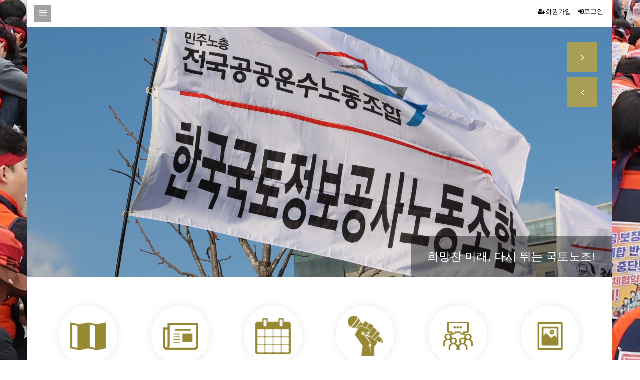

--- FILE ---
content_type: text/html; charset=utf-8
request_url: http://www.lxtu.net/
body_size: 11844
content:
<!DOCTYPE html>
<!--[if lt IE 7 ]> <html class="ie6"> <![endif]-->
<!--[if IE 7 ]>    <html class="ie7"> <![endif]-->
<!--[if IE 8 ]>    <html class="ie8"> <![endif]-->
<!--[if IE 9 ]>    <html class="ie9"> <![endif]-->
<!--[if (gt IE 9)|!(IE)]><!--><html class="" lang="ko"><!--<![endif]-->
<head>
    <meta charset="utf-8">

    <meta http-equiv="X-UA-Compatible" content="IE=edge">
    <meta name="viewport" content="width=device-width, initial-scale=1">

    <meta name="description" content="">
    <meta name="author" content="">

    <!-- Standard Favicon -->
    <link rel="icon" type="image/x-icon" href="/images/favicon.ico" /> 
    
    <!-- Library - Loader CSS -->
    <link rel="stylesheet" type="text/css" href="/libraries/loader/loaders.min.css">

    <!-- Library - Google Font Familys -->
    <link rel="stylesheet" href="https://use.fontawesome.com/releases/v5.5.0/css/all.css" integrity="sha384-B4dIYHKNBt8Bc12p+WXckhzcICo0wtJAoU8YZTY5qE0Id1GSseTk6S+L3BlXeVIU" crossorigin="anonymous">

    <link href="https://fonts.googleapis.com/css?family=Noto+Sans+KR:100,300,400,500,700,900" rel="stylesheet" type="test/css">


    <!-- Library - Bootstrap v3.3.5 -->
    <link rel="stylesheet" type="text/css" href="/libraries/bootstrap/bootstrap.min.css">
    
    <!-- Font Icons -->
    <link rel="stylesheet" type="text/css" href="/libraries/fonts/font-awesome.min.css">
    <link rel="stylesheet" type="text/css" href="/libraries/fonts/elegant-icons.css">  
    
    <!-- Library - Animate CSS -->
    <link rel="stylesheet" type="text/css" href="/libraries/animate/animate.min.css">

    <!-- Library - Magnific Popup -->
    <link rel="stylesheet" type="text/css" href="/libraries/magnific-popup/magnific-popup.css">
    
    <!-- Library - Bxslider -->
    <link rel="stylesheet" type="text/css" href="/libraries/bxslider/jquery.bxslider.css">

    <!-- Custom - Common CSS -->
    <link rel="stylesheet" type="text/css" href="/css/plugins.css">
    <link rel="stylesheet" type="text/css" href="/css/navigation-menu.css">

    <!--[if IE]>
        <link rel="stylesheet" type="text/css" href="/lxtu/css/all-ie-only.css" />
    <![endif]-->
    
    <!-- Custom - Theme CSS -->
    <link rel="stylesheet" type="text/css" href="/css/style.css">
    <link rel="stylesheet" type="text/css" href="/css/shortcodes.css"> 

    <!--[if lt IE 9]>
        <script src="/lxtu/js/html5/respond.min.js"></script>
    <![endif]-->



<meta http-equiv="imagetoolbar" content="no">
<meta http-equiv="X-UA-Compatible" content="IE=Edge">
<title>한국국토정보공사노동조합</title>
<link rel="stylesheet" href="http://www.lxtu.net/css/default.css?ver=171222">
<link rel="stylesheet" href="http://www.lxtu.net/skin/latest/basic/style.css?ver=171222">

<script>
// 자바스크립트에서 사용하는 전역변수 선언
var g5_url       = "http://www.lxtu.net";
var g5_bbs_url   = "http://www.lxtu.net/bbs";
var g5_is_member = "";
var g5_is_admin  = "";
var g5_is_mobile = "";
var g5_bo_table  = "";
var g5_sca       = "";
var g5_editor    = "";
var g5_cookie_domain = "";
</script>
<script src="http://www.lxtu.net/js/jquery-1.8.3.min.js"></script>
<script src="http://www.lxtu.net/js/jquery.menu.js?ver=171222"></script>
<script src="http://www.lxtu.net/js/common.js?ver=171222"></script>
<script src="http://www.lxtu.net/js/wrest.js?ver=171222"></script>
<script src="http://www.lxtu.net/js/placeholders.min.js"></script>
<link rel="stylesheet" href="http://www.lxtu.net/js/font-awesome/css/font-awesome.min.css">
<script src="http://www.lxtu.net/js/jquery.bxslider.js"></script>
</head>

<body  data-offset="200" data-spy="scroll" data-target=".ow-navigation" style="background: url('/data/file/banner/238502531_JxcVT7zU_22d007cc72e5a4d40a8951ccc00c76ba909f97c1.jpg') no-repeat center center fixed">

<!-- 상단 시작 { -->
<a id="top"></a>


<!-- 팝업레이어 시작 { -->
<div id="hd_pop">
    <h2>팝업레이어 알림</h2>

<span class="sound_only">팝업레이어 알림이 없습니다.</span></div>

<script>
function stopVideo_POP(d,f) {
    var div = document.getElementById(d);
    var iframe_f = div.getElementsByTagName("iframe")[f].contentWindow;
    iframe_f.postMessage('{"event":"command","func":"stopVideo","args":""}','*');
}
$(function() {
    $(".hd_pops_reject").click(function() {
        var id = $(this).attr('class').split(' ');
        var ck_name = id[1];
        var exp_time = parseInt(id[2]);
        $("#"+id[1]).css("display", "none");
        set_cookie(ck_name, 1, exp_time, g5_cookie_domain);
    });
    $('.hd_pops_close').click(function() {
        var idb = $(this).attr('class').split(' ');
        $('#'+idb[1]).css('display','none');
        stopVideo_POP(idb[1],'0');
    });
    $("#hd").css("z-index", 1000);
});
</script>


<!-- } 팝업레이어 끝 -->
    <!-- Main Container -->
    <div class="main-container container-fluid no-padding">
        <!-- Menu Block -->
        <div class="menu-block">
            <a href="mailto:b90379@lx.or.kr" class="none"><i class="fa fa-envelope-o"></i>leewh0101@lx.or.kr</a>
<nav class="navbar navbar-default ow-navigation">                       
                <div class="navbar-header">
                    <button aria-controls="navbar" aria-expanded="false" data-target="#navbar" data-toggle="collapse" class="navbar-toggle collapsed" type="button">
                        <span class="sr-only">Toggle navigation</span>
                        <span class="icon-bar"></span>
                        <span class="icon-bar"></span>
                        <span class="icon-bar"></span>
                    </button>   
                    <a class="navbar-brand" href="/index.php"><img src="/images/logo4.png?v=2"></a>                     
                </div>
                <div class="navbar-collapse collapse no-padding" id="navbar">
                    <ul class="nav navbar-nav">
                        <li class="active"><a href="/"><i><img src="/images/icon/home-menu.png" alt="Home menu" /></i>홈으로</a></li>
                        <li class="dropdown">
                            <a class="dropdown-toggle" href="/bbs/content.php?co_id=info01"><i><img src="/images/icon/about-menu.png" alt="Contact menu" /></i>조합소개</a>
                            <i class="ddl-switch fa fa-angle-down"></i>
                            <ul class="dropdown-menu">
                                <li><a href="http://www.lxtu.net/bbs/content.php?co_id=info01">위원장 소개</a></li>
                                <li><a href="http://www.lxtu.net/bbs/content.php?co_id=info02">조직도</a></li>
                                <li><a href="http://www.lxtu.net/bbs/content.php?co_id=info03">집행부소개</a></li>
                                <li><a href="http://www.lxtu.net/bbs/content.php?co_id=info04">본부소개</a></li>
                                <li><a href="http://www.lxtu.net/bbs/content.php?co_id=info05">연 혁</a></li>
                                <li><a href="http://www.lxtu.net/bbs/content.php?co_id=info06">찾아오시는길</a></li>
                            </ul>
                        </li>
                        <li class="dropdown">
                            <a class="dropdown-toggle" href="/bbs/board.php?bo_table=magazine"><i><img src="/images/icon/service-menu.png" alt="Contact menu" /></i>조합활동</a>
                            <i class="ddl-switch fa fa-angle-down"></i>
                            <ul class="dropdown-menu">
                                <li><a href="http://www.lxtu.net/bbs/board.php?bo_table=magazine">국토노보</a></li>
                                <li><a href="http://www.lxtu.net/bbs/board.php?bo_table=lxtu">조합소식</a></li>
                                <li><a href="http://www.lxtu.net/bbs/board.php?bo_table=struggle">투쟁속보</a></li>
                                <li><a href="http://www.lxtu.net/bbs/board.php?bo_table=calender">조합일정</a></li>
                                <li><a href="http://www.lxtu.net/bbs/board.php?bo_table=mou">MOU체결</a></li>
                            </ul>
                        </li>
                        <li class="dropdown">
                            <a class="dropdown-toggle" href="/bbs/board.php?bo_table=rule"><i><img src="/images/icon/data-menu.png" alt="Contact menu" /></i>자료실</a>
                            <i class="ddl-switch fa fa-angle-down"></i>
                            <ul class="dropdown-menu">
                                <li><a href="http://www.lxtu.net/bbs/board.php?bo_table=rule">규약/규정</a></li>
                                <li><a href="http://www.lxtu.net/bbs/board.php?bo_table=group">임단협자료</a></li>
                                <li><a href="http://www.lxtu.net/bbs/board.php?bo_table=song">노동가요</a></li>
                                <li><a href="http://www.lxtu.net/bbs/board.php?bo_table=meeting">회의자료</a></li>
                                <li><a href="http://www.lxtu.net/bbs/board.php?bo_table=gallery">사진자료</a></li>
                                <li><a href="http://www.lxtu.net/bbs/board.php?bo_table=movie">동영상자료</a></li>
                            </ul>
                        </li>
                        <li class="dropdown">
                            <a class="dropdown-toggle" href="/bbs/board.php?bo_table=notice"><i><img src="/images/icon/blog-menu.png" alt="Contact menu" /></i>조합광장</a>
                            <i class="ddl-switch fa fa-angle-down"></i>
                            <ul class="dropdown-menu">
                                <li><a href="http://www.lxtu.net/bbs/board.php?bo_table=notice">공지사항</a></li>
                                <li><a href="http://www.lxtu.net/bbs/board.php?bo_table=free">자유게시판</a></li>
                                <li><a href="http://www.lxtu.net/bbs/board.php?bo_table=poll">청 원</a></li>
								<li><a href="http://www.lxtu.net/bbs/board.php?bo_table=report">부당노동행위신고센터</a></li>
                            </ul>
                        </li>
                    </ul>
                </div><!--/.nav-collapse -->
            </nav><!-- nav /- -->
        </div><!-- Menu Block /- -->
        
        <!-- Container -->
        <div class="container">
            <!-- Top Strip -->
            <div class="container-fluid no-padding top-strip">
                <div class="row">
                    <span class="menu-bar"></span>
                    <span class="menu-bar-close"></span>
                    <div class="pull-right">
						<!--
                        <ul class="top-social no-bottom-margin">
                            <li><a href="#" title="Facebook"><i class="fa fa-facebook"></i></a></li>
                            <li><a href="http://naver.me/55HYbHJX" target="_blank" title="신입설문조사"><img src="/images/poll.png"></a></li>
                        </ul>
						-->

                        <div class="top-search">
                                           <a href="http://www.lxtu.net/bbs/register.php" class="none"><i class="fa fa-user-plus" aria-hidden="true"></i>회원가입</a>
                <a href="http://www.lxtu.net/bbs/login.php" class="none"><i class="fa fa-sign-in" aria-hidden="true"></i></i>로그인</a> 
                                    </div>

                    </div>
                </div>
            </div><!-- Top Strip /- -->


            




    <!-- Photo Slider -->
            <div id="slider-section" class="slider-section container-fluid no-padding">
                <div class="row">
                    <div id="photo-slider" class="carousel slide" data-ride="carousel">                 
                        <!-- Wrapper for slides -->
                        <div class="carousel-inner" role="listbox">
							

							                            <div class="item active">
                                <img src="/data/file/banner/238502531_KvHx4oRm_1917cd2dbf73e55accd019ede60274859f744b86.JPG" alt="Slide">
                                <div class="carousel-caption">
                                    <h3>희망찬 미래, 다시 뛰는 국토노조!</h3>
                                </div>
                            </div>
							                            <div class="item ">
                                <img src="/data/file/banner/238502531_VYAbTdpI_3a29fe4349be776515a17b9d35db29eb70bde57f.jpg" alt="Slide">
                                <div class="carousel-caption">
                                    <h3>희망찬 미래, 다시 뛰는 국토노조!</h3>
                                </div>
                            </div>
							                            <div class="item ">
                                <img src="/data/file/banner/238502531_7cEdJtfH_9b775e7b3b4e3bba2d4e94dedb23d35d949d1729.jpg" alt="Slide">
                                <div class="carousel-caption">
                                    <h3>희망찬 미래, 다시 뛰는 국토노조!</h3>
                                </div>
                            </div>
							
                        </div>
                        <!-- Controls -->
                        <a class="left carousel-control" href="#photo-slider" role="button" data-slide="prev">
                            <span class="fa fa-angle-left" aria-hidden="true"></span>
                        </a>
                        <a class="right carousel-control" href="#photo-slider" role="button" data-slide="next">
                            <span class="fa fa-angle-right" aria-hidden="true"></span>
                        </a>
						
						                    </div>
                </div>
            </div><!-- Photo Slider /- -->          

            
                <!-- Features Section -->
            <div id="features-section" class="features-section container-fluid no-padding">
                <div class="row">

                    <!-- Nav tabs -->
                    <ul class="nav nav-tabs">
                        <li>
                            <a href="/bbs/board.php?bo_table=magazine">
                                <i>
                                    <img src="/images/features/features-ic-1.png" alt="Features" />
                                    <img src="/images/features/features-ic-11.png" alt="Features" />
                                </i>
                            </a>
                            <h5>국토노보</h5>
                        </li>
                        <li>
                            <a href="/bbs/board.php?bo_table=lxtu">
                                <i>
                                    <img src="/images/features/features-ic-2.png" alt="Features" />
                                    <img src="/images/features/features-ic-22.png" alt="Features" />
                                </i>
                            </a>
                            <h5>조합소식</h5>
                        </li>
                        <li>
                            <a href="/bbs/board.php?bo_table=calender">
                                <i>
                                    <img src="/images/features/features-ic-3.png" alt="Features" />
                                    <img src="/images/features/features-ic-33.png" alt="Features" />
                                </i>
                            </a>
                            <h5>조합일정</h5>
                        </li>
                        <li>
                            <a href="/bbs/board.php?bo_table=struggle">
                                <i>
                                    <img src="/images/features/features-ic-4.png" alt="Features" />
                                    <img src="/images/features/features-ic-44.png" alt="Features" />
                                </i>
                            </a>
                            <h5>투쟁속보</h5>
                        </li>
                         <li>
                            <a href="/bbs/board.php?bo_table=meeting">
                                <i>
                                    <img src="/images/features/features-ic-5.png" alt="Features" />
                                    <img src="/images/features/features-ic-55.png" alt="Features" />
                                </i>
                            </a>
                            <h5>회의자료</h5>
                        </li>
                        <li>
                            <a href="/bbs/board.php?bo_table=gallery">
                                <i>
                                    <img src="/images/features/features-ic-6.png" alt="Features" />
                                    <img src="/images/features/features-ic-66.png" alt="Features" />
                                </i>
                            </a>
                            <h5>사진자료</h5>
                        </li>
                        
                    </ul>
                    
                </div>
            </div><!-- Features Section /- -->



            <div class="seprator-border row"></div>

            <!-- Latest News -->
            <div id="latest-news" class="latest-news container-fluid">
                <div class="row">

                    
<article class="type-post col-md-4 col-sm-4 col-xs-4">
                        <div class="entry-cover" style="background: #A99E56;">
                            <h3><a href="http://www.lxtu.net/bbs/board.php?bo_table=notice" style="font-family: 'Noto Sans KR';color: #fff;font-size: 19px;">공지사항<span style="float: right;font-size: 13px;">More</span></a></h3>
                        </div>

                        <div class="entry-content">
                            <ul>

                                    <li>
            <a href="http://www.lxtu.net/bbs/board.php?bo_table=notice&amp;wr_id=71"> 한국국토정보공사노동조합 노동이사 추천…</a>
            <!-- <span></span> -->
        </li>
            <li>
            <a href="http://www.lxtu.net/bbs/board.php?bo_table=notice&amp;wr_id=69"> 노동조합 제18대 임원선고 당선확정공…</a>
            <!-- <span></span> -->
        </li>
            <li>
            <a href="http://www.lxtu.net/bbs/board.php?bo_table=notice&amp;wr_id=68"> 제18대 임원선거 개표결과 공고</a>
            <!-- <span></span> -->
        </li>
            <li>
            <a href="http://www.lxtu.net/bbs/board.php?bo_table=notice&amp;wr_id=66"> 노동조합 제18대 임원선거 홍보동영상</a>
            <!-- <span></span> -->
        </li>
            <li>
            <a href="http://www.lxtu.net/bbs/board.php?bo_table=notice&amp;wr_id=64"> 노동조합 제 18 대 임원선거 선거인…</a>
            <!-- <span></span> -->
        </li>
            <li>
            <a href="http://www.lxtu.net/bbs/board.php?bo_table=notice&amp;wr_id=63"> 한국국토정보공사노동조합 제18대 임원…</a>
            <!-- <span></span> -->
        </li>
            <li>
            <a href="http://www.lxtu.net/bbs/board.php?bo_table=notice&amp;wr_id=62"> 노동조합 제18대 임원선거 선거인명부…</a>
            <!-- <span></span> -->
        </li>
            </ul>
                        </div>
                    </article>
                    <!-- <article class="type-post col-md-4 col-sm-4 col-xs-4">
                        <div class="entry-cover">
                                <h3><a href="/bbs/board.php?bo_table=notice" style="color: #fff;font-size: 19px;">공지사항<span style="float: right;font-size: 13px;">More</span></a></h3>

                        </div>
                        <div class="entry-content">
                             <ul>
                                    <li>노동조합 <span>[2018-08-30]</span></li>
                                    <li>제 7차 운영위원 및 본부장연석...<span>[2018-08-23]</span></li>
                                    <li>제31차년도 6차 운영위원 및 ... <span>[2018-10-22]</span></li>
                                    <li>제31차년도 6차 운영위원 및 ...<span>[2018-06-11]</span></li>
                                    <li>제31차년도 5차 운영위원 및 ... <span>[2018-04-16]</span></li>
                                    <li>제31차년도 2차 운영위원 및 ...<span>[2018-03-07]</span></li>
                                    <li>제31차년도 2차 운영위원 및 ...<span>[2018-03-07]</span></li>
                                </ul>
                        </div>
                    </article> -->

                    
<article class="type-post col-md-4 col-sm-4 col-xs-4">
                        <div class="entry-cover" style="background: #A99E56;">
                            <h3><a href="http://www.lxtu.net/bbs/board.php?bo_table=free" style="font-family: 'Noto Sans KR';color: #fff;font-size: 19px;">자유게시판<span style="float: right;font-size: 13px;">More</span></a></h3>
                        </div>

                        <div class="entry-content">
                            <ul>

                                    <li>
            <a href="http://www.lxtu.net/bbs/board.php?bo_table=free&amp;wr_id=304"> 연차 (휴가)에 대하여</a>
            <!-- <span></span> -->
        </li>
            <li>
            <a href="http://www.lxtu.net/bbs/board.php?bo_table=free&amp;wr_id=305"> Re: 연차 (휴가)에 대하여</a>
            <!-- <span></span> -->
        </li>
            <li>
            <a href="http://www.lxtu.net/bbs/board.php?bo_table=free&amp;wr_id=303"> 18대 집행부 로고</a>
            <!-- <span></span> -->
        </li>
            <li>
            <a href="http://www.lxtu.net/bbs/board.php?bo_table=free&amp;wr_id=301"> 그들만의 리그</a>
            <!-- <span></span> -->
        </li>
            <li>
            <a href="http://www.lxtu.net/bbs/board.php?bo_table=free&amp;wr_id=300"> 한국국토정보공사노동조합 본부 투쟁기</a>
            <!-- <span></span> -->
        </li>
            <li>
            <a href="http://www.lxtu.net/bbs/board.php?bo_table=free&amp;wr_id=299"> 한국국토정보공사노동조합 폰트</a>
            <!-- <span></span> -->
        </li>
            <li>
            <a href="http://www.lxtu.net/bbs/board.php?bo_table=free&amp;wr_id=293"> 소식지34-11호[18~21년도]단체…</a>
            <!-- <span></span> -->
        </li>
            </ul>
                        </div>
                    </article>
                    
<style type="text/css">
    .calendar {width: 100%; padding: 0; margin: 0;}
td.title    {text-align: center; padding-top: 1px; padding-bottom: 1px; height: 25px; font-weight:bold;}
td.invalid  {
	text-align: center; padding-top: 2px; height:21px; width:42px;
	/*background: url(http://www.lxtu.net/skin/latest/calender/img/mini2.gif) no-repeat bottom;*/
}

td.valid    {
	text-align: center; padding-top: 2px; height:21px; width:42px;
	/*background: url(http://www.lxtu.net/skin/latest/calender/img/mini1.gif) no-repeat bottom;*/
}

td.today    {
	text-align: center; padding-top: 2px; height:21px; width:42px;
	background: url(http://www.lxtu.net/skin/latest/calender/img/mini3.gif) no-repeat bottom;
}
.bgsun    {text-align: center; color: #ff00ff; padding-top: 2px; height:21px; width:42px;
	background: url(http://www.lxtu.net/skin/latest/calender/img/mini.gif) no-repeat bottom;
}
.bgsat  {text-align: center; color: #3366cc; padding-top: 2px; height:21px; width:42px;
	background: url(http://www.lxtu.net/skin/latest/calender/img/mini.gif) no-repeat bottom;
}
.bgweek   {text-align: center; padding-top: 2px; height:21px; width:42px;
	background: url(http://www.lxtu.net/skin/latest/calender/img/mini.gif) no-repeat bottom;
}

p.title     {font-size: 1em; font-weight:bold}
p.sunday    {text-align: center; font-size: 15px; color: #FF0000;}
p.saturday  {text-align: center; font-size: 15px; color: #3366CC;}
p.weekday   {text-align: center; font-size: 15px;}

a:link.writeday, a:visited.writeday  {text-align: center; font-size: 15px; color: #0000FF;}
img {border:0}
</style>


<article class="type-post col-md-4 col-sm-4 col-xs-4">
                        <div class="entry-cover" style="background: #A99E56;font-family: 'Noto Sans KR';">
                                <h3><a href="http://www.lxtu.net/bbs/board.php?bo_table=calender" style="font-family: 'Noto Sans KR';color: #fff;font-size: 19px;">조합일정</a><span style="float: right;"><a href="/index.php?bo_table=calender&year=2025&month=12" onfocus="this.blur()" title="12 월" style="color: #fff;">◀</a>&nbsp;
        <a href="http://www.lxtu.net/bbs/board.php?bo_table=calender" onfocus="this.blur()" title="일정관리 바로가기" style="color: #fff;">2026 년 1 월</a>&nbsp;
        <a href="/index.php?bo_table=calender&year=2026&month=2" onfocus="this.blur()" title="2 월" style="color: #fff;">▶</a></span></h3>
                        </div>
                        <div class="">

    <table class="calendar">
            <tr>
                <td align="center" class="bgsun">일</td>
                <td align="center" class="bgweek">월</td>
                <td align="center" class="bgweek">화</td>
                <td align="center" class="bgweek">수</td>
                <td align="center" class="bgweek">목</td>
                <td align="center" class="bgweek">금</td>
                <td align="center" class="bgsat">토</td>
            </tr>

            <tr>
                <td colspan="7" bgcolor="#DDDDDD" style="height: 2px;"></td>
            </tr>
            <tr>
                <td class='invalid'>&nbsp;</td>
                <td class='invalid'>&nbsp;</td>
                <td class='invalid'>&nbsp;</td>
                <td class='invalid'>&nbsp;</td>
                <td class='valid'><p class='weekday'>1</p></td>
                <td class='valid'><p class='weekday'>2</p></td>
                <td class='valid'><p class='saturday'>3</p></td>
            </tr>
            <tr>
                <td class='valid'><p class='sunday'>4</p></td>
                <td class='valid'><p><a href="javascript:popup_window('http://www.lxtu.net/skin/latest/calender/pop_schedule.php?bo_table=calender&year=2026&month=1&day=5&latest_dir=calender', 'schedule', 'left=50, top=50, width=500, height=200, scrollbars=1');" class="writeday"><b>5</b></a></p></td>
                <td class='valid'><p><a href="javascript:popup_window('http://www.lxtu.net/skin/latest/calender/pop_schedule.php?bo_table=calender&year=2026&month=1&day=6&latest_dir=calender', 'schedule', 'left=50, top=50, width=500, height=200, scrollbars=1');" class="writeday"><b>6</b></a></p></td>
                <td class='valid'><p><a href="javascript:popup_window('http://www.lxtu.net/skin/latest/calender/pop_schedule.php?bo_table=calender&year=2026&month=1&day=7&latest_dir=calender', 'schedule', 'left=50, top=50, width=500, height=200, scrollbars=1');" class="writeday"><b>7</b></a></p></td>
                <td class='valid'><p><a href="javascript:popup_window('http://www.lxtu.net/skin/latest/calender/pop_schedule.php?bo_table=calender&year=2026&month=1&day=8&latest_dir=calender', 'schedule', 'left=50, top=50, width=500, height=200, scrollbars=1');" class="writeday"><b>8</b></a></p></td>
                <td class='valid'><p><a href="javascript:popup_window('http://www.lxtu.net/skin/latest/calender/pop_schedule.php?bo_table=calender&year=2026&month=1&day=9&latest_dir=calender', 'schedule', 'left=50, top=50, width=500, height=200, scrollbars=1');" class="writeday"><b>9</b></a></p></td>
                <td class='valid'><p><a href="javascript:popup_window('http://www.lxtu.net/skin/latest/calender/pop_schedule.php?bo_table=calender&year=2026&month=1&day=10&latest_dir=calender', 'schedule', 'left=50, top=50, width=500, height=200, scrollbars=1');" class="writeday"><b>10</b></a></p></td>
            </tr>
            <tr>
                <td class='valid'><p><a href="javascript:popup_window('http://www.lxtu.net/skin/latest/calender/pop_schedule.php?bo_table=calender&year=2026&month=1&day=11&latest_dir=calender', 'schedule', 'left=50, top=50, width=500, height=200, scrollbars=1');" class="writeday"><b>11</b></a></p></td>
                <td class='valid'><p><a href="javascript:popup_window('http://www.lxtu.net/skin/latest/calender/pop_schedule.php?bo_table=calender&year=2026&month=1&day=12&latest_dir=calender', 'schedule', 'left=50, top=50, width=500, height=200, scrollbars=1');" class="writeday"><b>12</b></a></p></td>
                <td class='valid'><p><a href="javascript:popup_window('http://www.lxtu.net/skin/latest/calender/pop_schedule.php?bo_table=calender&year=2026&month=1&day=13&latest_dir=calender', 'schedule', 'left=50, top=50, width=500, height=200, scrollbars=1');" class="writeday"><b>13</b></a></p></td>
                <td class='valid'><p><a href="javascript:popup_window('http://www.lxtu.net/skin/latest/calender/pop_schedule.php?bo_table=calender&year=2026&month=1&day=14&latest_dir=calender', 'schedule', 'left=50, top=50, width=500, height=200, scrollbars=1');" class="writeday"><b>14</b></a></p></td>
                <td class='valid'><p><a href="javascript:popup_window('http://www.lxtu.net/skin/latest/calender/pop_schedule.php?bo_table=calender&year=2026&month=1&day=15&latest_dir=calender', 'schedule', 'left=50, top=50, width=500, height=200, scrollbars=1');" class="writeday"><b>15</b></a></p></td>
                <td class='valid'><p><a href="javascript:popup_window('http://www.lxtu.net/skin/latest/calender/pop_schedule.php?bo_table=calender&year=2026&month=1&day=16&latest_dir=calender', 'schedule', 'left=50, top=50, width=500, height=200, scrollbars=1');" class="writeday"><b>16</b></a></p></td>
                <td class='valid'><p><a href="javascript:popup_window('http://www.lxtu.net/skin/latest/calender/pop_schedule.php?bo_table=calender&year=2026&month=1&day=17&latest_dir=calender', 'schedule', 'left=50, top=50, width=500, height=200, scrollbars=1');" class="writeday"><b>17</b></a></p></td>
            </tr>
            <tr>
                <td class='valid'><p><a href="javascript:popup_window('http://www.lxtu.net/skin/latest/calender/pop_schedule.php?bo_table=calender&year=2026&month=1&day=18&latest_dir=calender', 'schedule', 'left=50, top=50, width=500, height=200, scrollbars=1');" class="writeday"><b>18</b></a></p></td>
                <td class='valid'><p><a href="javascript:popup_window('http://www.lxtu.net/skin/latest/calender/pop_schedule.php?bo_table=calender&year=2026&month=1&day=19&latest_dir=calender', 'schedule', 'left=50, top=50, width=500, height=200, scrollbars=1');" class="writeday"><b>19</b></a></p></td>
                <td class='valid'><p><a href="javascript:popup_window('http://www.lxtu.net/skin/latest/calender/pop_schedule.php?bo_table=calender&year=2026&month=1&day=20&latest_dir=calender', 'schedule', 'left=50, top=50, width=500, height=200, scrollbars=1');" class="writeday"><b>20</b></a></p></td>
                <td class='valid'><p><a href="javascript:popup_window('http://www.lxtu.net/skin/latest/calender/pop_schedule.php?bo_table=calender&year=2026&month=1&day=21&latest_dir=calender', 'schedule', 'left=50, top=50, width=500, height=200, scrollbars=1');" class="writeday"><b>21</b></a></p></td>
                <td class='today'><p><a href="javascript:popup_window('http://www.lxtu.net/skin/latest/calender/pop_schedule.php?bo_table=calender&year=2026&month=1&day=22&latest_dir=calender', 'schedule', 'left=50, top=50, width=500, height=200, scrollbars=1');" class="writeday"><b>22</b></a></p></td>
                <td class='valid'><p><a href="javascript:popup_window('http://www.lxtu.net/skin/latest/calender/pop_schedule.php?bo_table=calender&year=2026&month=1&day=23&latest_dir=calender', 'schedule', 'left=50, top=50, width=500, height=200, scrollbars=1');" class="writeday"><b>23</b></a></p></td>
                <td class='valid'><p class='saturday'>24</p></td>
            </tr>
            <tr>
                <td class='valid'><p class='sunday'>25</p></td>
                <td class='valid'><p><a href="javascript:popup_window('http://www.lxtu.net/skin/latest/calender/pop_schedule.php?bo_table=calender&year=2026&month=1&day=26&latest_dir=calender', 'schedule', 'left=50, top=50, width=500, height=200, scrollbars=1');" class="writeday"><b>26</b></a></p></td>
                <td class='valid'><p><a href="javascript:popup_window('http://www.lxtu.net/skin/latest/calender/pop_schedule.php?bo_table=calender&year=2026&month=1&day=27&latest_dir=calender', 'schedule', 'left=50, top=50, width=500, height=200, scrollbars=1');" class="writeday"><b>27</b></a></p></td>
                <td class='valid'><p><a href="javascript:popup_window('http://www.lxtu.net/skin/latest/calender/pop_schedule.php?bo_table=calender&year=2026&month=1&day=28&latest_dir=calender', 'schedule', 'left=50, top=50, width=500, height=200, scrollbars=1');" class="writeday"><b>28</b></a></p></td>
                <td class='valid'><p class='weekday'>29</p></td>
                <td class='valid'><p class='weekday'>30</p></td>
                <td class='valid'><p class='saturday'>31</p></td>
            </tr>
        </table>
    
    <!--행사 예정 뽑아오기 시작-->
      <img src='http://www.lxtu.net/skin/latest/calender/img/arrow.gif' align='absmiddle' alt='' /> <font style='font-size:12px; color:#6A6A6A;'>[01/05~01/23]  ▶혹한기 기간</font> <br>  <img src='http://www.lxtu.net/skin/latest/calender/img/arrow.gif' align='absmiddle' alt='' /> <font style='font-size:12px; color:#6A6A6A;'>[01/26~01/27]  ▶운본회의</font> <br>  <img src='http://www.lxtu.net/skin/latest/calender/img/arrow.gif' align='absmiddle' alt='' /> <font style='font-size:12px; color:#6A6A6A;'>[01/27~01/28]  ▶대의원 대회</font> <br>  <img src='http://www.lxtu.net/skin/latest/calender/img/arrow.gif' align='absmiddle' alt='' /> <font style='font-size:12px; color:#6A6A6A;'>[02/03]  ▶민주노총 대의원대회 </font> <br>  <img src='http://www.lxtu.net/skin/latest/calender/img/arrow.gif' align='absmiddle' alt='' /> <font style='font-size:12px; color:#6A6A6A;'>[02/25]  ▶공공운수 대의원대회 </font>     <!--행사 예정 뽑아오기 끝-->



                        </div>
                    </article>
                    <!-- <article class="type-post col-md-4 col-sm-4 col-xs-4">
                        <div class="entry-cover">
                                <h3><a href="/bbs/board.php?bo_table=calender" style="color: #fff;font-size: 19px;">조합일정<span style="float: right;font-size: 13px;">More</span></a></h3>
                        </div>
                        <div class="entry-content">
                             
                             <table>
                                    <caption>◀ 2018년 11월 ▶</caption>
                                <tr>
                                    <td>일</td><td>월</td><td>화</td><td>수</td><td>목</td><td>금</td><td>토</td>
                                </tr>
                                <tr>
                                    <td>&nbsp;</td><td>&nbsp;</td><td>&nbsp;</td><td>&nbsp;</td><td>1</td><td>2</td><td>3</td>
                                </tr>
                                <tr>
                                    <td>4</td><td>5</td><td>6</td><td>7</td><td>8</td><td>9</td><td>10</td>
                                </tr>
                                <tr>
                                    <td>11</td><td>12</td><td>13</td><td>14</td><td>15</td><td>16</td><td>17</td>
                                </tr>
                                <tr>
                                    <td>18</td><td>19</td><td>20</td><td>21</td><td>22</td><td>23</td><td>24</td>
                                </tr>
                                <tr>
                                    <td>25</td><td>26</td><td>27</td><td>28</td><td>29</td><td>30</td><td>&nbsp;</td>
                                </tr>
                             </table>
                        </div>
                    </article> -->

                </div><!-- Row /- -->
            </div><!-- Latest News /- -->

            <div class="seprator-border row"></div>

            <!-- Team Section -->
            <div id="team-section" class="team-section container-fluid">
                <!-- Section Header -->
                <div class="section-header">
                    <h3>최근 사진자료</h3>
                </div><!-- Section Header /- -->
                <div class="row">
                    
<style type="text/css">

img{-webkit-backface-visibility: hidden;-webkit-transition: opacity 0.3s ease-out;-moz-transition: opacity 0.3s ease-out;-o-transition: opacity 0.3s ease-out;transition: opacity 0.3s ease-out;}
img:hover{opacity:0.8}
p{word-wrap:break-word}  
.cf:after{content:"";display:table;clear:both}  
.cf{*zoom:1}
.fl,.layout .fl,.chief{float:left;display:inline}
.fr,.layout .fr,.extra{float:right;display:inline}
h1,h2,h3,dt{font-family:'Nanumgothic','Dotum';font-weight:100;font-size:15px;}

.picBox{overflow:hidden;zoom:1;margin:15px auto 0 auto;width:100%;}
.picL{overflow:hidden;zoom:1;margin-left:-1px;}
.picL li{overflow:hidden;position:relative;float:left; display:inline; width:24%;height:249px;margin:5px 0 0 5px; zoom:1;border:1px solid #999;  }
.picL li img{width:100%;}
.picL li .text{opacity: 0.8;  background:#191919;position:absolute;width:100%;height:249px;top:149px;left:0;font-family:'Nanumgothic','Dotum';}
.picL li .text b{background:#330000;padding:5px 14px;color:#ffcc00;font-size:14px;display:inline-block;*display:inline;zoom:1;font-weight:200;}
.picL li .text p{font-size:17px;line-height:22px; font-weight:200; text-align:center;}
.picL li .text a{color: #fff;font-weight:200;display: block;height: 100px;padding:30px 20px 0 20px;}


@media all and (max-width: 470px){
	.picL li{width:49%;height:150px;margin:3px 0 0 3px;}
}

</style>

<div class="picBox">
	<ul class="picL" id="picLsy" >
			
		<li>
			<a title="25.12.22 사회공헌 활…" href="http://www.lxtu.net/bbs/board.php?bo_table=gallery&amp;wr_id=561&amp;sca=" target="_self"><img src="http://www.lxtu.net/data/editor/2601/thumb-e5f05f3b5b469deb0043e057fdfc9c70_1767657755_2676_270x250.jpg" alt="25.12.22 사회공헌 활…" style="width:100%;"/></a>
			<div class="text">
				<b></b>
				<p><a title="25.12.22 사회공헌 활…" href="http://www.lxtu.net/bbs/board.php?bo_table=gallery&amp;wr_id=561&amp;sca=">25.12.22 사회공헌 활…</a></p>
			</div>
		</li>
			
		<li>
			<a title="25.12.16 제38차년도…" href="http://www.lxtu.net/bbs/board.php?bo_table=gallery&amp;wr_id=560&amp;sca=" target="_self"><img src="http://www.lxtu.net/data/editor/2512/thumb-222e9e4d16162d56f7d8774ff75b533c_1765930206_8558_270x250.jpg" alt="25.12.16 제38차년도…" style="width:100%;"/></a>
			<div class="text">
				<b></b>
				<p><a title="25.12.16 제38차년도…" href="http://www.lxtu.net/bbs/board.php?bo_table=gallery&amp;wr_id=560&amp;sca=">25.12.16 제38차년도…</a></p>
			</div>
		</li>
			
		<li>
			<a title="25.12.16 2025년 …" href="http://www.lxtu.net/bbs/board.php?bo_table=gallery&amp;wr_id=559&amp;sca=" target="_self"><img src="http://www.lxtu.net/data/editor/2512/thumb-222e9e4d16162d56f7d8774ff75b533c_1765930145_2557_270x250.jpg" alt="25.12.16 2025년 …" style="width:100%;"/></a>
			<div class="text">
				<b></b>
				<p><a title="25.12.16 2025년 …" href="http://www.lxtu.net/bbs/board.php?bo_table=gallery&amp;wr_id=559&amp;sca=">25.12.16 2025년 …</a></p>
			</div>
		</li>
			
		<li>
			<a title="25.12.15 제38차년도…" href="http://www.lxtu.net/bbs/board.php?bo_table=gallery&amp;wr_id=558&amp;sca=" target="_self"><img src="http://www.lxtu.net/data/editor/2512/thumb-222e9e4d16162d56f7d8774ff75b533c_1765930063_8167_270x250.jpg" alt="25.12.15 제38차년도…" style="width:100%;"/></a>
			<div class="text">
				<b></b>
				<p><a title="25.12.15 제38차년도…" href="http://www.lxtu.net/bbs/board.php?bo_table=gallery&amp;wr_id=558&amp;sca=">25.12.15 제38차년도…</a></p>
			</div>
		</li>
			</ul>
</div>

<script type="text/javascript" src="http://www.lxtu.net/skin/latest/effect_pic/js/jquery.easing.min.js"></script>
<script type="text/javascript">
$(document).ready(function(){
	$("#picLsy li").hover(function(){
		$(this).find('.text:not(:animated)').animate({top:"0px"}, {easing:"easeInOutExpo"}, 50, function(){});
	},function () {
		$(this).find('.text').animate({top:"149px"}, {easing:"easeInOutExpo"}, 50, function(){});
	});
});
</script>                    <!-- Team Box 
                    <div class="col-md-3 col-sm-6 col-xs-6">
                        <div class="team-box">
                            <img src="/images/photo01.jpg" alt="한국지적공사노동조합 사진자료" />
                        </div>
                        <p>보도자료</p>
                    </div>--><!-- Team Box /- -->
                    <!-- Team Box 
                    <div class="col-md-3 col-sm-6 col-xs-6">
                        <div class="team-box">
                            <img src="/images/photo02.jpg" alt="한국지적공사노동조합 사진자료" />
                        </div>
                        <p>"불법이사회 강행 규탄,...</p>
                    </div>--><!-- Team Box /- -->
                    <!-- Team Box 
                    <div class="col-md-3 col-sm-6 col-xs-6">
                        <div class="team-box">
                            <img src="/images/photo03.jpg" alt="한국지적공사노동조합 사진자료" />
                        </div>
                        <p>공공/금융부문 전국노동자...</p>
                    </div>--><!-- Team Box /- -->
                    <!-- Team Box 
                    <div class="col-md-3 col-sm-6 col-xs-6">
                        <div class="team-box">
                            <img src="/images/photo03.jpg" alt="한국지적공사노동조합 사진자료" />
                        </div>
                        <p>대국민 선전홍보물</p>
                    </div>--><!-- Team Box /- -->

                </div>
            </div><!-- Team Section /- -->
            
            <div class="seprator-border row"></div>

            
            
            <!-- Services Section -->
            <div id="service-section" class="service-section container-fluid">  
                <!-- Section Header -->
                <div class="section-header">
                    <h3>한국국토정보공사노동조합</h3>
                </div><!-- Section Header /- -->
                
                <div class="col-md-6 no-padding">
                    <!-- Nav tabs -->
                    <ul class="nav nav-tabs" role="tablist">
                        <li role="presentation" class="active">
                            <a href="#declare" role="tab" data-toggle="tab"><i><img src="/images/service/branding-ic.png" alt="Branding" /><img src="/images/service/branding-ic-h.png" alt="Branding" /></i>선 언</a>
                        </li>
                        <li role="presentation">
                            <a href="#platform" role="tab" data-toggle="tab"><i><img src="/images/service/developing-ic.png" alt="Branding" /><img src="/images/service/developing-ic-h.png" alt="developing" /></i>강 령</a>
                        </li>
                        <li role="presentation">
                            <a href="#mark" role="tab" data-toggle="tab"><i><img src="/images/service/designing-ic.png" alt="Branding" /><img src="/images/service/designing-ic-h.png" alt="designing" /></i>마 크</a>
                        </li>
                        <li role="presentation">
                            <a href="#flag" role="tab" data-toggle="tab"><i><img src="/images/service/marketing-ic.png" alt="Branding" /><img src="/images/service/marketing-ic-h.png" alt="marketing" /></i>깃 발</a>
                        </li>
                    </ul>
                </div>
                <!-- Tab panes -->
                <div class="tab-content col-md-6">
                    <div role="tabpanel" class="tab-pane active" id="declare">
                        <h3>선 언</h3>
                        <p>한국국토정보공사노동조합 조합원 일동은 민주화의 도도한 흐름과 호흡을 함께 하면서 진정한 동지애로 강철같이 단결하여 어떠한 형태의 부당한 탄압이나 간섭에도 굴하지 않고 자주적이고 민주적인 조합을 운영함으로써, 우리 자신의 노동권을 확립하여 정치적, 경제적, 사회적, 지위향상을 기한다.</p>
                        <p>우리는 공사내의 전근대적 비민주성을 척결하고 우리 자신의 창발성을 최대한 발휘하여 국토정보의 발전에 노력하며 나아가 전문기술의 민족적 자립기반을 확립하고 사회공공성 강화에 이바지한다.</p>
                        <p>우리는 민주적인 모든 노동단체와의 연대강화를 통하여 노동운동의 정통성과 자주성을 지키며 결연한 단결력으로 민주복지국가 건설에 동참할 것을 엄숙히 선언한다.</p>
                        <p style="text-align: right;">2015년 6월 4일 <br> 한국국토정보공사노동조합</p>
                    </div>
                    <div role="tabpanel" class="tab-pane" id="platform">
                        <h3>강 령</h3>
                        <h4>한국국토정보공사노동조합</h4>
                        <p>
                            1. 강철같이 단결하여 노동권을 확립하고 노동 조건 개선의 역군이 된다.<br>
                            2. 건설적인 노사관계를 정립하여 자주적이고 민주적인 노동조합을 운영한다.<br>
                            3. 공사의 경영자율과 민주화를 기함으로써 우리 자신의 능력과 창발성을 최대한 발휘한다.<br>
                            4. 노동자의 인간적 삶의 향상을 위해 공공성을 강화하고 평등사회 구현을 위해 노력한다.<br>
                            5. 전체 노동자의 정치, 사회, 경제, 문화적 지위 향상 운동에 적극 동참하며 국민 경제 발전에 적극 참여한다.
                        </p>
                    </div>
                    <div role="tabpanel" class="tab-pane" id="mark">
                        <div class="col-md-4" style="margin:0; padding:0;"><img src="/images/logo.jpg"></div>
                        <div class="col-md-8">
                            <p>
                           한국국토정보공사노동조합을 상징하는 마크는 전 조합원이 조합의 기폭 아래 총 단결하여 우리의 주의 · 주장을 관철하기 위한 지표를 뜻하는 것이다.
                        </p>
                    </div>
                    <div class="col-md-12">

                            <p> 
                                <br>
                            1. 기 바탕의 백색 - 전진과 풍요를 뜻함.<br>
                            2. 마크의 선, 사람들은 금색 - 완성을 뜻함.<br>
                            3. 마크의 사람은 조합원을 그리고 단결과 융화를 뜻함.<br>
                            4. 큰 원은 지구를 뜻하며 중심부에 공사마크를 삽입하여 한국국토정보공사의노동조합임을 나타냄.
                        </p>

                    </div>
                     <div class="col-md-12"> <a href="/images/down/logo.ai" title="마크 다운" style="background: #155455; padding:8px 15px; color:#fff;text-align: center; font-size: 20px;border-radius: 5px;">로고(마크)다운-ai파일</a></div>
                    </div>
                    
                    <div role="tabpanel" class="tab-pane" id="flag">
                        <h3>깃 발</h3>
                        <div class="col-md-10" style="margin:0; padding:0;"><img src="/images/flag.jpg"></div>
                        
                    </div>
                </div><!-- Tab panes /- -->
                
            </div><!-- Services Section /- -->
            <div class="seprator-border row"></div>         



 


<!-- Footer -->
            <div id="footer" class="footer-main container-fluid no-padding row">
                <a id="back-to-top" href="#back-to-top" class="back-to-top"><i class="fa fa-arrow-circle-o-up"></i></a>
                        
                <div class="col-md-12 col-sm-12 col-xs-12 footer-middle">
                    <!-- Get In Touch -->
                    <div class="col-md-12 col-sm-12 col-xs-12 get-in-touch">
                    <h3>한국국토정보공사노동조합</h3>
                    <div class="col-md-6 col-sm-12 col-xs-12">
                        <!-- Tab panes -->
                        <div class="tab-content">
                            <div role="tabpanel" class="tab-pane active">
                                <p><i class="fa fa-phone"></i>Tel. 063)713-1664 | Fax. 063)713-1679</p>
                            </div>
                            <div role="tabpanel" class="tab-pane active">
                                <a href="mailto:support@domain.com"><i class="fa fa-envelope"></i>leewh0101@lx.or.kr</a>
                            </div>
                            <div role="tabpanel" class="tab-pane active">
                                <p><i class="fa fa-home"></i>전라북도 전주시 덕진구 기지로 120 한국국토정보공사 4층</p>
                            </div>
                        </div>
                    </div>

                    <div class="col-md-6 col-sm-12 col-xs-12">
                        <!-- Nav tabs -->
                        <ul class="nav nav-tabs" role="tablist">
                            <li class=" col-md-4 col-sm-4 col-xs-4">
                                <a href="/bbs/content.php?co_id=privacy" role="tab">
                                    <i class="fas fa-mask"></i><br>개인정보취급방침
                                </a>
                            </li>
                            <li  class="col-md-4 col-sm-4 col-xs-4">
                                <a href="/bbs/content.php?co_id=sitemap" role="tab" >
                                    <i class="fas fa-sitemap"></i><br>사이트맵
                                </a>
                            </li>
                            <li class="col-md-4 col-sm-4 col-xs-4">
                                <a href="/bbs/content.php?co_id=info06" role="tab">
                                    <i class="fas fa-map-marker-alt"></i><br>찾아오시는길
                                </a>
                            </li>
                        </ul>
                    </div>
                </div><!-- Get In Touch /- -->
                </div><!-- middle Footer /- -->


                <!-- Bottom Footer -->
                <div class="bottom-footer col-md-12 col-sm-12 col-xs-12 no-padding">
                    <div class="col-md-6 col-sm-6 col-xs-12">
                        <p> Copyright &copy; 한국국토정보공사 All Rights Reserved.</p>
                    </div>
                    <div class="col-md-6 col-sm-6 col-xs-12">
                        <ul>
                            <li><a href="#" title="Google Plus"><i class="fa fa-google-plus"></i></a></li>
                            <li><a href="#" title="Twitter"><i class="fa fa-twitter"></i></a></li>
                            <li><a href="#" title="Dribbble"><i class="fa fa-dribbble"></i></a></li>
                            <li><a href="#" title="Facebook"><i class="fa fa-facebook"></i></a></li>
                        </ul>
                    </div>
                </div><!-- Bottom Footer /- -->
            </div><!-- Footer /- -->
        </div><!-- Container /- -->
    </div><!-- Main Container -->
    
        <!-- JQuery v1.11.3 -->
    <script src="/javascript/jquery.min.js"></script>

    <!-- Library - Modernizer -->
    <script src="/libraries/modernizr/modernizr.js"></script>
    
    <!-- Library - Bootstrap v3.3.5 -->
    <script src="/libraries/bootstrap/bootstrap.min.js"></script><!-- Bootstrap JS File v3.3.5 -->

    <!-- jQuery Easing v1.3 -->
    <script src="/javascript/jquery.easing.min.js"></script>

    <!-- Library - jQuery.appear -->
    <script src="/libraries/appear/jquery.appear.js"></script>
    
    <!-- Library - Bxslider -->
    <script src="/libraries/bxslider/jquery.bxslider.js"></script>
    
    <!-- jQuery For Dialler Animation -->   
    <script src="/javascript/jquery.knob.js"></script>
    
    <!-- jQuery For Number Counter -->
    <script src="/libraries/number/jquery.animateNumber.min.js"></script>
    
    <!-- Library - Isotope Portfolio Filter -->
    <script src="/libraries/isotope/isotope.pkgd.min.js"></script>
    
    <!-- Library - Magnific Popup - v1.0.0
    <script src="/libraries/magnific-popup/jquery.magnific-popup.min.js"></script>--> 

    <!-- Library - Google Map API 
    <script src="https://maps.googleapis.com/maps/api/js?v=3.exp"></script>-->
    
    <!-- Library - Theme JS -->
    <script src="/javascript/functions.js"></script>


<!-- } 하단 끝 -->

<script>
$(function() {
    // 폰트 리사이즈 쿠키있으면 실행
    font_resize("container", get_cookie("ck_font_resize_rmv_class"), get_cookie("ck_font_resize_add_class"));
});
</script>



<!-- ie6,7에서 사이드뷰가 게시판 목록에서 아래 사이드뷰에 가려지는 현상 수정 -->
<!--[if lte IE 7]>
<script>
$(function() {
    var $sv_use = $(".sv_use");
    var count = $sv_use.length;

    $sv_use.each(function() {
        $(this).css("z-index", count);
        $(this).css("position", "relative");
        count = count - 1;
    });
});
</script>
<![endif]-->




</body>
</html>


--- FILE ---
content_type: text/css
request_url: http://www.lxtu.net/css/navigation-menu.css
body_size: 9395
content:
/*
	[Table of contents]

	
	
*/

/* ## Navigation Menu */
.menu-block {
	width: 310px;
	background-color: #fff;
	float: left;
}
.menu-block > a {
	padding-left: 23px;
	padding-top: 20px;
	padding-bottom: 21px;
	font-size: 15px;
	font-weight: 300;
	font-style: italic;
	display: block;
	color: #646a6e;
	line-height: 13px;
	border-bottom: 1px solid rgba(0,0,0,0.08);
}
.menu-block > a > i {
	font-size: 18px;
	color: #A99E56;
	margin-right: 13px;
	line-height: 15px;
	position: relative;
	top: 2px;
}
.ow-navigation {
	padding: 0;
	min-height: 1px;
	margin-bottom: 0;
	border-radius: 0;
	position: relative;
	border: none;
	background-color: transparent;
}
.ow-navigation .navbar-header {
	float: none;
	padding: 0px 0; 
}
.ow-navigation .navbar-header .navbar-brand {
	font-size: 45.25px;
	text-transform: uppercase;
	letter-spacing: 6.7px;
	height: auto;
	padding: 0;
	line-height: 35px;
	font-family: 'Noto Sans KR';
	width: 100%;
	text-align: center;
}
.ow-navigation .navbar-header .navbar-brand span {
	color: #A99E56;
}
.menu-block .navbar-collapse {
	-webkit-box-shadow: 0px 3px 10px 0px rgba(0,0,0,0.05);
	-moz-box-shadow: 0px 3px 10px 0px rgba(0,0,0,0.05);
	box-shadow: 0px 3px 10px 0px rgba(0,0,0,0.05);
}
.ow-navigation .navbar-collapse > .nav.navbar-nav > li {
	width: 100%;
	display: block;
}
.ow-navigation .navbar-collapse > .nav.navbar-nav > li > a { 
	font-family: 'Noto Sans KR', sans-serif;
	padding: 0;
	border-top: 1px solid rgba(0,0,0,0.08);
}
.ow-navigation .navbar-collapse > .nav.navbar-nav > li > a > i,
.ow-navigation .nav.navbar-nav li > a i::before  {
	-webkit-transition: all 0.3s ease 0s;
	-moz-transition: all 0.3s ease 0s;
	-o-transition: all 0.3s ease 0s;
	transition: all 0.3s ease 0s;
}
.ow-navigation .navbar-collapse > .nav.navbar-nav > li > a > i { 
	width: 62px;
	height: 63px;
	background-color: #333333;
	line-height: 63px;
	text-align: center;
	position: relative;
	margin-right: 27px;
	display: inline-block;
}
.ow-navigation .navbar-collapse > .nav.navbar-nav > li > a > i::after {
	content: "";
	width: 100%;
	top: -1px;
	left: 0;
	height: 1px;
	background-color: #888d90;
	position: absolute;
}
.ow-navigation .nav.navbar-nav li a {
	text-transform: capitalize;
	font-size: 15px;
	color: #646a6e;
	position: relative;
	letter-spacing: 0.7px;
}
.ow-navigation .nav.navbar-nav li > a i::before {
	content: "";
	border-top: 6px solid transparent; 
	border-left: 12px solid transparent; 
	border-bottom: 6px solid transparent;
	position: absolute;
	width: 6px;
	height: 12px;
	right: 0;
	top: 50%;
	-webkit-transform: translate(0, -50%);
	-moz-transform: translate(0, -50%);
	-ms-transform: translate(0, -50%);
	transform: translate(0, -50%);
}
.ow-navigation .nav.navbar-nav li > a:hover,
.ow-navigation .nav.navbar-nav li > a:focus,
.ow-navigation .nav.navbar-nav li.active > a,
.ow-navigation .nav.navbar-nav li:hover > a,
.ow-navigation .nav.navbar-nav li:focus > a {
	background-color: transparent;
}
.ow-navigation .nav.navbar-nav li > a:hover i,
.ow-navigation .nav.navbar-nav li > a:focus i,
.ow-navigation .nav.navbar-nav li.active > a i,
.ow-navigation .nav.navbar-nav li:hover > a i,
.ow-navigation .nav.navbar-nav li:focus > a i,
.ow-navigation .nav.navbar-nav li > a:hover i::after,
.ow-navigation .nav.navbar-nav li > a:focus i::after,
.ow-navigation .nav.navbar-nav li.active > a i::after,
.ow-navigation .nav.navbar-nav li:hover > a i::after,
.ow-navigation .nav.navbar-nav li:focus > a i::after {
	background-color: #A99E56;
}
.ow-navigation .nav.navbar-nav li > a:hover i,
.ow-navigation .nav.navbar-nav li > a:focus i,
.ow-navigation .nav.navbar-nav li.active > a i,
.ow-navigation .nav.navbar-nav li:hover > a i,
.ow-navigation .nav.navbar-nav li:focus > a i {
	margin-right: 35px;
}
.ow-navigation .nav.navbar-nav li > a:hover i::before,
.ow-navigation .nav.navbar-nav li > a:focus i::before,
.ow-navigation .nav.navbar-nav li.active > a i::before,
.ow-navigation .nav.navbar-nav li:hover > a i::before,
.ow-navigation .nav.navbar-nav li:focus > a i::before {
	right: -8px;
	border-left: 12px solid #A99E56; 
}
.ow-navigation .navbar-collapse {
	float: left;
}
.ow-navigation .container {
	position: relative;
}
.ow-navigation .container > a  { 	
	background-color: #de302f;
	padding: 22px 30px;
	font-size: 15px;
	color: #fff;
	font-weight: bold;
	text-transform: uppercase;
	line-height: 22px;
	-moz-box-shadow: inset 0 3px 0px #b50504;
	-webkit-box-shadow: inset 0 3px 0px #b50504;
	box-shadow: inset 0 3px 0px #b50504;
	text-decoration: none;
	float: right;
}

.ow-navigation ul.nav > li > ul > li {
	padding-left: 20px;
}
.ow-navigation .dropdown-menu li {
	padding-left: 10px;
	border-bottom: 1px solid rgba(0, 0, 0, 0.08);
}
.ow-navigation .dropdown-menu li a {
	padding: 21.1px 0;
	white-space: normal;
}
.ow-navigation .dropdown-menu li a:hover {
	color: #A99E56;
}

/* -- min-width: 992 to max-width: 1200 */
@media only screen and (min-width: 992px) and (max-width: 1200px) {
	
}
/* - Navigation Menu > 991 RES. */
@media (min-width: 992px) {
	.ow-navigation .nav.navbar-nav li.dropdown:hover > .dropdown-menu {
		opacity: 1;
		transform: rotateY(0deg);
		visibility: visible;
	}	
	.ow-navigation .ddl-switch {
		display: none !important;
	}

	/* Dropdown */
	.ow-navigation .dropdown-menu {
		border: none;
		left: 100%;
		border-radius: 0;
		margin-top: 0;
		transform: rotateY(-90deg);
		transform-origin: 0 0 0;
		transition: all 0.4s ease-in-out 0s;
		visibility: hidden;
		top: 0;
		box-shadow: none;
		display: block;
		padding: 0;
		max-width: 210px;
		width: 100%;
		background-color: #fff;
	}
	
	.ow-navigation ul > li.dropdown .dropdown-menu ul ul ul {
		left: auto;
		right: 100%;
	}
	.ow-navigation ul > li.dropdown .dropdown-menu ul ul ul ul ul ul {
		left: 100%;
		right: auto;
	}
}

/* - Navigation Menu Switch < 991 RES */
@media (max-width: 991px) {
	
	.ow-navigation ul.nav > li > .ddl-switch {
		top: 15px;
	}
	.ow-navigation .ddl-switch {
		background-color: #fff;
		cursor: pointer;
		font-size: 25px;
		padding: 5px 10px;
		position: absolute;
		right: 15px;
		z-index: 9999;
		top: 0px;
		color: #777;
	}
	.ow-navigation .ddl-active > .ddl-switch:before {
		content: "\f106";
	}
    .ow-navigation .navbar-header {
        float: none;
		padding: 15px 0;
    }
	.ow-navigation .navbar-header .navbar-brand {
		width: auto;
		padding: 0 20px;
	}
    .ow-navigation .navbar-toggle {
        display: block;
		background-color: transparent;
		margin-bottom: 0;
		margin-right: 30px;
		margin-top: 0;
		border-radius: 0
    }
	.navbar-fixed-top.ow-navigation .navbar-toggle .icon-bar,
	.ow-navigation .navbar-toggle .icon-bar,
	.navbar-fixed-top.ow-navigation .navbar-toggle:focus,
	.navbar-fixed-top.ow-navigation .navbar-toggle:hover,
	.ow-navigation .navbar-toggle:hover {
		background-color: #585858;
	}
	.navbar-fixed-top.ow-navigation .navbar-toggle:focus .icon-bar,
	.navbar-fixed-top.ow-navigation .navbar-toggle:hover .icon-bar,
	.ow-navigation .navbar-toggle:hover .icon-bar {
		background-color: #fff;
	}	
    .ow-navigation .navbar-collapse {
        border-top: 1px solid transparent;
        box-shadow: inset 0 1px 0 rgba(255,255,255,0.1);
		width: 100%;
		margin: 0;
    }
	.ow-navigation .navbar-collapse.collapse {
        display: none!important;
		overflow: auto !important;
    }
    .ow-navigation .navbar-nav {
        float: none!important;
    }
	.ow-navigation .navbar-nav,
	.ow-navigation .navbar-collapse > .nav.navbar-nav > li {
		margin: 0;
	}
	.ow-navigation .navbar-collapse > .nav.navbar-nav > li.active > a:before,
	.ow-navigation .navbar-collapse > .nav.navbar-nav > li:focus > a:before,
	.ow-navigation .navbar-collapse > .nav.navbar-nav > li:hover > a:before {
		height: 2px;
		bottom: 0;
		left: 0;
		right: 0;
	}
    .ow-navigation .navbar-nav > li {
		display: inline-block;
		float: none;
		width: 100%;
    }
    .ow-navigation .navbar-collapse > ul > li > a {
        padding-top: 10px;
        padding-bottom: 10px;
		width: 100%;
    }
    .ow-navigation .navbar-text {
        float: none;
        margin: 15px 0;
    }

    /* since 3.1.0 */
    .ow-navigation .navbar-collapse.collapse.in { 
        display: block!important;
    }
    .ow-navigation .collapsing {
        overflow: hidden!important;
    }
	.ow-navigation .dropdown-menu {
		background-color: transparent;
		border: 0 none;
		margin-top: 0;
		padding: 0;
		position: relative;
		width: 100%;
		box-shadow: none;
	}
		
	/* -- Button */
	.ow-navigation .container > a {
		position: absolute;
		left: 15px;
		top: 0;
	}
	.menu-block {
		position: relative;
		left: 0 !important;
		right: 0;
		margin: 0 auto;
	}
	.menu-block.navbar-fixed-top {
		position: fixed;
		z-index: 99990;
	}
	.menu-block > a {
		position: absolute;
		bottom: -55px;
		border: none;
	}
	.menu-block.navbar-fixed-top > a { 
		display: none;
	}
	.menu-block .ow-navigation {
		border-bottom: 1px solid rgba(0,0,0,0.08);
	}
} 


/* -- min-width: 992 to max-width: 1200 */
@media only screen and (min-width: 992px) and (max-width: 1200px) {

}

--- FILE ---
content_type: text/css
request_url: http://www.lxtu.net/css/style.css
body_size: 20801
content:
/*
	Theme Name: Wisey
	Created : 13-Dec-15
	Updated : 
	Version: 1.0

*/

/*
	[Table of contents]

	## Global
		- Font Settings
		- Padding/Margin

	## Header
		-- Top Header
		-- Middle Header

	## Footer

	## Responsive
		-- min-width: 992 to max-width: 1200
		-- min-width: 768 to max-width: 991
		-- min-width: 319 to max-width: 767
		-- min-width: 319 to max-width: 479
		-- max-width: 991
		-- min-width: 1200
*/

/* ## Global */

body {
	font-family: 'Noto Sans KR';
	font-weight: 400;
	font-size: 16px;
	line-height: 1.5;
	color: #333;
	overflow-x: hidden;
	/*background: url("/images/body-bg.jpg") no-repeat center center fixed; */
	background-color: #ababab;
	-webkit-background-size: cover;
	-moz-background-size: cover;
	-o-background-size: cover;
	background-size: cover;
}
h1,h2,h3,h4,h5,h6{
	font-weight: 600;
}
img {
    max-width: 100%;
	height: auto;
}
a {
    outline: 0 !important;
}


.ow-navigation .nav.navbar-nav li a,
.page-banner ol li,
.shop_cart thead th,
.cart_item td.product a span,
.cart_item td.product-price,
.cart_item .quantity .qty,
.cart_item .quantity input[type="button"],
.shipping-calculate h4,
.order-summary-content > .col-md-8 h4,
.checkout-content > h4,
.checkout-content > form label,
.checkout-content > form select,
.checkout-content > form .input-group-addon,
.checkout-content > form .input-group-addon span,
.wc-proceed-to-checkout h4,
.wc-proceed-to-checkout p,
.wc-proceed-to-checkout h5,
.checkout .col-md-4 .input-group-addon,
.shop_cart td::before {
	font-family: 'Noto Sans KR';
}
.entry-meta div,
.plan-select a {
	font-family:'Noto Sans KR' , sans-serif;
}
.feature-content p {
	font-family:'Noto Sans KR' , sans-serif;
}
.menu-block > a,
.service-section .tab-content .tab-pane p,
.service-section .nav-tabs li a,
.entry-content p,
.features-section .nav-tabs li a,
.team-box p,
.price-table ul li,
.testimonial-section .carousel .item > p,
.testimonial-section .carousel .item > h4,
.feature-box p,
.skill-content h3,
.skill-content p,
.skill-box-content h3,
.get-in-touch .tab-content p,
.get-in-touch .tab-content a,
.promo-section .col-md-8 > a,
.post-pagination ul li a,
.product-detail .add-to-cart h3 {
	font-family: 'Noto Sans KR';
}

.seprator-border {
	border-bottom: 1px solid #f2f2f2;
}

/* - Padding/Margin */
.no-padding {
	padding: 0;
}
.no-left-padding,
ul {
	padding-left: 0;
}
.no-right-padding {
	padding-right: 0;
}
.no-top-padding {
	padding-top: 0;
}
.no-bottom-padding {
	padding-bottom: 0;
}
.no-margin {
	margin: 0;
}
.no-left-margin {
	margin-left: 0;
}
.no-right-margin {
	margin-right: 0;
}
.no-top-margin {
	padding-top: 0;
}
.no-bottom-margin {
	margin-bottom: 0;
}

.main-container {
	width: 1480px;
	margin: 0 auto;
}

/* -- Text Uppercase */
.slider-section .carousel-caption h3,
.call-content a,
.service-section .tab-content .tab-pane > a,
.service-section .tab-content .tab-pane h3,
.service-section .nav-tabs li a,
.portfolio-item-hover .portfolio-title  h3,
.entry-meta div,
.about-box h3,
.promo-box h4,
.promo-section .col-md-8 > a,
.service-content h3,
.branding-title p,
.branding-section ul li,
.pricing-section2 .plan-select a,
.blog-post .content-area .tags a,
.blog-post .content-area .social-icons h3,
.blog-post .content-area .blog-pagination .col-md-4.col-sm-4.col-xs-4.previous > a,
.post-comment h3,
.post-comment .media-content h4,
.post-comment .media-content span,
.comment-form h3,
.comment-form input[type="submit"],
.product-section .result h3,
.product-section .sort h3,
.product-section .sort select,
.product-image .new,
.product-box > h3,
.products nav .pagination li a,
.product-section .widget-area .panel-title > a,
.product-section .widget-area ul.brand li a,
.product-section .panel-body .size a,
.product-section .price-filter .filter,
.product-detail .summary h1,
.product-detail .summary .choose-color span,
.product-detail .summary .size span,
.product-detail .summary .size a,
.product-detail .quantity input,
.product-detail .quantity-block > a.add-to-wishlist,
.product-detail .add-to-cart p,
.product-detail .add-to-cart a,
.woocommerce-tabs .nav-tabs > li > a,
.related-product h2,
.related-product h4,
.shop_cart thead,
.cart_item td.product a span,
.shop_cart tfoot .coupon-code .form-control,
.coupon-code .input-group-btn .btn,
.shipping-calculate select,
.shipping-calculate input,
.shipping-calculate button,
.order-summary-content > .col-md-8 a,
.checkout-content > h4,
.checkout-content > form label,
.checkout-content > form select,
.checkout-content > form .input-group-addon,
.checkout-content input[type="submit"],
.wc-proceed-to-checkout h4,
.wc-proceed-to-checkout h5,
.wc-proceed-to-checkout p,
.checkout .col-md-4 .input-group-addon,
.contact-block span,
.contact-form label,
.contact-form input[type="submit"] {
	text-transform: uppercase;
}

.call-content a,
.service-section .tab-content .tab-pane > a,
.recent-work > div .portfolio-switch,
.portfolio-item-hover .portfolio-title,
.portfolio-item-hover > a,
.entry-cover > a.read-more,
.type-post > a.read-more:hover,
.feature-content,
.team-box ul li a,
.team-box span::before,
.price-table .plan-title h3,
.price-table .plan-title h4,
.plan-select a:hover,
.testimonial-section,
.feature-box span i,
.promo-section .col-md-8 > a,
.branding-content,
.branding-section ul,
.pricing-section2 .plan-select a,
.widget-area .btn-default,
.widget-area .widget-social a,
.widget-area .widget-social a:hover,
.post-pagination ul li a:hover,
.post-pagination ul li a:focus,
.blog-post .content-area .tags a,
.blog-post .content-area .social-icons li a,
.post-comment .media-content span,
.comment-form input[type="submit"],
.product-image .new,
.product-hover a,
.products nav .pagination li a:hover,
.products nav .pagination li a:focus,
.product-section .widget-area .panel-default > .panel-heading,
.product-section .panel-body .size a:hover,
.product-section .price-filter .filter,
.product-detail .summary .size > a:hover,
.product-detail .quantity > a,
.product-detail .add-to-cart,
.related-product h4,
.coupon-code .input-group-btn .btn,
.shipping-calculate button,
.order-summary-content > .col-md-8 a,
.checkout-content input[type="submit"],
.wc-proceed-to-checkout h4,
.wc-proceed-to-checkout h5,
.wc-proceed-to-checkout p,
.checkout .col-md-4 .input-group-addon,
.contact-block i:hover,
.contact-form input[type="submit"] {
	color: #fff;
}
.top-social li a,
.call-content a, 
.service-section .tab-content .tab-pane > a,
.entry-title a,
.plan-select a,
.feature-box span,
.get-in-touch ul li,
.bottom-footer ul li a,
.flicker .bx-wrapper ul li a img,
.flicker .bx-wrapper .bx-prev, 
.flicker .bx-wrapper .bx-next,
.about-box h3,
.promo-box i,
.promo-section .col-md-8 > a,
.type-post > a.read-more,
.widget-area .recent-content h3 a,
.blog-post .content-area .tags a,
.comment-form input[type="submit"],
.contact-form input[type="submit"],
.product-box > h3 a,
.product-hover a,
.product-detail .summary .choose-color a::before,
.product-detail .summary .size > a,
.product-detail .quantity > a,
.product-detail .quantity-block > a.add-to-wishlist,
.product-detail .add-to-cart a,
.coupon-code .input-group-btn .btn,
.shipping-calculate button,
.order-summary-content > .col-md-8 a,
.price-table,
.pricing-section2 .price-table .plan-title h3::before {
	-webkit-transition: all 1s ease 0s;
	-moz-transition: all 1s ease 0s;
	-o-transition: all 1s ease 0s;
	transition: all 1s ease 0s;
}

/* -- Section Header */
.section-header {
	margin-bottom: 30px;
}
.navbar-nav {
	border-right: 1px solid #EBEBEB;
}
.section-header h3 {
	margin: 0;
	font-weight: bold;
	font-size: 28px;
	padding-bottom: 21px;
	position: relative;
	line-height: 20px;
}
.section-header h3::before {
	content: "";
	left: 0;
	position: absolute;
	bottom: 0;
	width: 90px;
	height: 2px;
	background-color: #A99E56;
}
.navbar-brand>img {
    display: block;
    margin: 0 auto;
}

/* ## Header */
.container {
	float: right;
	background-color: #fff;
}

/* -- Top Strip */
.top-strip {
	background-color: #fff;
	padding: 0 13px;
}
.top-strip.navbar-fixed-top {
	left: auto;
    max-width: 1170px;
    right: 11.12%;
    width: 100%;
}
.top-social,
.top-search {
	float: left;
	padding: 11px 0;
}
.top-social {
	margin-right: 14px;
}
.top-social li {
	margin: 0 4px;
	display: inline-block;
}
.top-social li a {
	width: 30px;
	height: 30px;
	display: inline-block;
	border: 1px solid #ededed;
	border-radius: 100%;
	line-height: 28px;
	text-align: center;
	color: #646a6e;
}
.top-social li a:hover {
	background-color: #A99E56;
	color: #fff;
	border-color: #A99E56;
}
.top-search {
	max-width: 400px;
}
.top-search a{
	font-size: 13px; color: 999; display: inline-block; margin:1px 5px;
}
.top-search .input-group {
	border: 1px solid #e9e9e9;
	border-radius: 3px;
}
.top-search .input-group .form-control {
	border: none;
	box-shadow: none;
	height: auto;
}
.top-search .input-group .btn-default {
	border: none;
	background-color: transparent;
	outline: none;
	color: #A99E56;
}

.top-strip.navbar-fixed-top .top-search {
	margin-right: 30px;
}

/*submenu*/
.sub-menu {margin:0 auto; padding: 0; }
.sub-menu li{list-style: none; display: inline-block; text-align: center; padding: 15px 0; width: 16.3%; border-left: 1px solid #eee; border-bottom: 1px solid #eee;}
.sub-menu li:first-child{border-left: none;}
.sub_menu li a{display: inline-block; padding:10px; }
/*.sub-menu li.active, .sub-menu li:hover{background: #A99E56;}
.sub_menu li a.active, .sub_menu li:hover a{color: #fff; }*/


/* -- 집행부소개 */
				.s12_tb {width: 100%; background: #fff;}
				.s12_tb {margin-bottom:30px; width:100%; border-collapse:collapse;  border-bottom:1px solid #ccc;}
				.s12_tb caption {color: #fff;}
				.s12_tb th{padding:10px 5px; border-top:1px solid #ccc; text-align:center; font-size: 18px;}
				.s12_tb td{padding:10px 5px; border-top:1px solid #ccc; text-align:center; font-size: 17px;}
				.s12_tb th.th_bg_01 {padding:10px 5px; background-color:#A99E56; color: #fff;}
				.s12_tb th.th_bg_02 {width:25%; padding:10px 5px; background-color:#A99E56; color: #fff;}
				.s12_tb th.th_bg_03 {}
				.s12_tb td.td_left {width:75%; text-align:left; line-height:1.8em;}
				.s12_tb td.td_left li{list-style: none; font-size: 17px;}



/* -- 본부소개 */
				.s12_tb2 {width: 100%; background: #fff;}
				.s12_tb2 thead th { background: #A99E56; color: #fff;}
				.s12_tb2 {margin-bottom:30px; width:100%; border-collapse:collapse;  border-bottom:1px solid #ccc;}
				.s12_tb2 caption {color: #fff;}
				.s12_tb2 th{padding:10px 5px; border-top:1px solid #ccc; border-left:1px solid #ccc;text-align:center; font-size: 18px;}
				.s12_tb2 td{padding:10px 5px; border-top:1px solid #ccc; border-left:1px solid #ccc;text-align:center; font-size: 17px;}
				.s12_tb2 th:first-child{border-left:none;}
				.s12_tb2 td:first-child;{border-left:none;}
				.s12_tb2 th.th_bg_01 {padding:10px 5px; background-color:#A99E56; color: #fff;}
				.s12_tb2 th.th_bg_02 {width:30%; padding:10px 5px; background-color:#A99E56; color: #fff;}
				.s12_tb2 th.th_bg_03 {}
				.s12_tb2 td.td_left {width:70%;text-align:left; line-height:1.8em;}
				.s12_tb2 td.td_left li{list-style: none; font-size: 17px;}



/* ## Footer */
.footer-main {
	background-color: #414141;
	position: relative;
	margin-top: 80px;
}
.footer-middle h3 {
	font-size: 20px;
	color: #fff;
	font-weight: normal;
	margin-bottom: 20px;
	position: relative;
	padding-left: 25px;
	margin-top: 0;
}
.footer-middle h3::before {
	content: "";
	position: absolute;
	left: 0;
	height: 15px;
	width: 15px;
	border: 2px solid #fff;
	top: 3px;
}


.footer-middle {
	padding-bottom: 30px;
	padding-top: 30px;
}
/* -- Get In touch */
.get-in-touch ul {
	border: none;
	text-align: center;
}
.get-in-touch ul li {
	padding: 0;
	margin: 0;
	background-color: #4b4b4b;
}
.get-in-touch ul li:nth-child(2) {
	background-color: #545454;
}
.get-in-touch ul li a {
	padding: 22px 0;
	margin-right: 0;
	border: none;
	color: #fff;
}

.get-in-touch .nav-tabs  li:focus > a,
.get-in-touch .nav-tabs  li:hover > a {
	color: #A99E56
}
.get-in-touch ul li a i {
	width: 61px;
	height: 61px;
	display: inline-block;
	border:	1px solid #fbfbfb;
	border-radius: 100%;
	line-height: 61px;
	font-size: 24px;
	margin-bottom: 6px;
}
.get-in-touch .nav-tabs  li:focus > a i,
.get-in-touch .nav-tabs  li:hover > a i{
	border:	1px solid #A99E56;
}

.get-in-touch .tab-content {
	background-color: #fff;
	padding: 22px;
}
.get-in-touch .tab-content p,
.get-in-touch .tab-content a {
	font-size: 15px;
	color: #4a5768;
	margin-bottom: 0;
}
.get-in-touch .tab-content p i,
.get-in-touch .tab-content a i {
	color: #A99E56;
	font-size: 28px;
	margin-right: 20px;
}


.bottom-footer {
	background-color: #3a3a3a;
	padding: 34px 20px;
}
.bottom-footer p {
	color: #fff;
	margin: 5px 0;
	font-size: 15px;
	text-transform: uppercase;
}
.bottom-footer ul {
	width: 100%;
	text-align: right;
	margin-bottom: 0;
}
.bottom-footer ul li {
	display: inline-block;
	margin: 0 4px;
}
.bottom-footer ul li a {
	width: 31px;
	height: 31px;
	color: #fff;
	border: 2px solid rgba(255,255,255,0.1);
	display: inline-block;
	border-radius: 100%;
	text-align: center;
	line-height: 28px;
}
.bottom-footer ul li a:hover {
	border-color: #A99E56;
	background-color: #A99E56;
}

/* -- Page Header */
.page-banner {
	height:220px;
	background-image: url("/images/sub/info-banner.jpg");
	background-size: cover;
	background-repeat: no-repeat;
	text-align: center;
	color: #fff;
	padding-top: 60px;
}
.page-banner h3 {
	font-size: 40px;
	font-weight: bold;
	margin: 0;
	text-transform: uppercase;
}
.page-banner ol {
	background-color: transparent;
	padding: 0;
	margin:5px 0;
}
.page-banner ol li {
	text-transform: lowercase;
	font-size: 18px;
	font-weight: 300;
}
.page-banner ol li a,
.page-banner .breadcrumb > .active {
	color: #fff;
}
.breadcrumb > li + li::before {
	content:"\f0a9";
	font-family:'FontAwesome';
	color: #fff;
	font-size: 18px;
	margin: 0 8px;
	margin-right:10px;
}




/*.menu-block.navbar-fixed-top {
	position: fixed;
}*/

/* ## Responsive */
@media (min-width: 1480px) {
	.menu-block {
		position: fixed;
		top: 0;
		max-height: 100%;
		overflow: visible;
		z-index: 999;
	}
	.menu-block .navbar-collapse.collapse {
		max-height: 100%;
	}
}
/* -- min-width: 992 to max-width: 1200 */
@media only screen and (min-width: 992px) and (max-width: 1479px) {
	.main-container {
		width: 1170px;
		position: relative;
	}
	.container {
		float: none;
	}
	.menu-block {
		position: fixed;
		left: -100%;
		z-index: 1031;
	}	
	.menu-block.menu-open {
		left: 0;
		opacity: 1;
		position: fixed;
		z-index: 1031;
		max-height: 100%;
	}
	.menu-block,
	.top-strip .row > span,
	.top-strip .row > span::before {
		-webkit-transition: all 1s ease 0s;
		-moz-transition: all 1s ease 0s;
		-o-transition: all 1s ease 0s;
		transition: all 1s ease 0s;
	}
	.top-strip .row > span {
		width: 35px;
		height: 35px;
		background-color: #a1a1a1;
		float: left;
		margin-bottom: 10px;
		margin-top: 10px;
		text-align: center;
		color: #fff;
		font-size: 26px;
		line-height: 35px;
		cursor: pointer;
		-webkit-transition: all 1s ease 0s;
		-moz-transition: all 1s ease 0s;
		-o-transition: all 1s ease 0s;
		transition: all 1s ease 0s;
	}
	.top-strip .row > span::before {
		content: "\61";
		font-family: 'ElegantIcons';		
	}
	.top-strip .row > span.menu-bar-close::before {
		content: "\4d";
	}	
	.top-strip.navbar-fixed-top .row > span {
		margin-left: 30px;
	}
	.top-strip .row > span.menu-bar {
		position: relative;
		z-index: 1;
	}
	.top-strip .row > span.menu-bar-close	{
		background-color: #A99E56;
		opacity: 0;
		position: absolute;
		left: 30px;
		z-index: 0;
	}
	.top-strip .row > span.menu-bar-close.active {
		left: 310px;
	}
	.top-strip.navbar-fixed-top .row > span.menu-bar-close.active	{
		left: 290px;
	}
	.top-strip .row > span.menu-bar-close.active,
	.top-strip.navbar-fixed-top .row > span.menu-bar-close.active	{
		opacity: 1;
	}
	.top-strip .row > span.menu-bar.active {
		margin-left: 200px;
		opacity: 0;
	}
	.top-strip.navbar-fixed-top {
		left: 0;
		right: 0;
		max-width: 1170px;
		width: 100%;
	}
	.menu-block.navbar-fixed-top {
		position: fixed;
		z-index: 1031;
		left: -100%;		
	}
	.menu-block.navbar-fixed-top.menu-open {
		left: 0;
	}
	.menu-block.menu-open.navbar-fixed-top {
		opacity: 1;
	}
}

/* -- min-width: 992 to max-width: 1200 */
@media only screen and (min-width: 992px) and (max-width: 1199px) {
	.main-container {
		width: 970px;		
	}
	.container {
		float: none;
	}
	.top-strip.navbar-fixed-top {
		left: 0;
		right: 0;
		max-width: 970px;
		width: 100%;
	}
}

/* -- min-width: 768 to max-width: 991 */
@media only screen and (min-width: 768px) and (max-width: 991px) {
	.main-container {
		width: 750px;
		margin: 0 auto;
	}
	.container {
		float: none;
	}	
	.menu-block.navbar-fixed-top,
	.top-strip.navbar-fixed-top {
		left: 0;
		right: 0;
		max-width: 750px;
		width: 100%;
	}
}

/* -- min-width: 319 to max-width: 767 */
@media (max-width: 767px) {	
	.main-container {
		width: 100%;
	}
	.top-strip.navbar-fixed-top {
		left: 0;
		right: 0;
		max-width: 100%;
		width: 100%;
	}


}

/* -- min-width: 319 to max-width: 479 */
@media (max-width: 479px) {

body {
	font-size: 14px;
}

	.navbar-brand>img {
    margin: 0;
}
	.page-banner {
	height:150px;
	padding-top: 35px;
}
	.page-banner h3 {
		font-size: 28px;
	}

/*submenu*/
.sub-menu li{width: 32.5%;}
.sub-menu li:nth-child(4){border-left: none;}


/* -- 집행부소개 */
				.s12_tb {margin-bottom:20px;}
				.s12_tb th{padding:5px 0px; font-size: 13px;}
				.s12_tb td{padding:5px 0px;  font-size: 13px;}
				.s12_tb th.th_bg_01 {padding:10px 3px; }
				.s12_tb th.th_bg_02 {width:40%; padding:5px 0px;}
				.s12_tb th.th_bg_03 {}
				.s12_tb td.td_left{width:60%;}
				.s12_tb td.td_left li{font-size: 13px;}


/* -- 본부소개 */
				.s12_tb2 {margin-bottom:20px;}
				.s12_tb2 th{padding:5px 0px; font-size: 13px;}
				.s12_tb2 td{padding:5px 0px;  font-size: 13px;}
				.s12_tb2 th.th_bg_01 {padding:10px 3px; }
				.s12_tb2 th.th_bg_02 {width:40%; padding:5px 0px;}
				.s12_tb2 th.th_bg_03 {}
				.s12_tb2 td.td_left{width:60%;}
				.s12_tb2 td.td_left li{font-size: 13px;}



	.bottom-footer ul li {
		margin: 0 -1px;
	}
}

/* -- max-width: 991 */
@media (max-width: 991px) {
	.menu-block {
		width: 100%;
	}
	.top-strip.navbar-fixed-top {
		position: fixed;
	}
	.main-container {
		position: relative;
	}
	.container {
		float: none;
	}
	
	/* ## Footer */
	.get-in-touch {
		margin-bottom: 30px;
	}
}
/* -- max-width: 580 */
@media (max-width: 560px) {


/* -- 집행부소개 */
				.s12_tb {margin-bottom:20px;background-color: #fff;}
				.s12_tb th{padding:10px 3px;font-size: 15px;}
				.s12_tb td{padding:10px 3px;}
				.s12_tb th.th_bg_01 {padding:10px 3px;}
				.s12_tb th.th_bg_02 {width:15%; padding:10px 3px;}
				.s12_tb th.th_bg_03 {}
				.s12_tb td.td_left {width:55%; padding-left:20px; text-align:left; line-height:1.5em;}



/* -- 본부소개 */
				.s12_tb2 {margin-bottom:20px;background-color: #fff;}
				.s12_tb2 th{padding:10px 3px;font-size: 15px;}
				.s12_tb2 td{padding:10px 3px;}
				.s12_tb2 th.th_bg_01 {padding:10px 3px;}
				.s12_tb2 th.th_bg_02 {width:15%; padding:10px 3px;}
				.s12_tb2 th.th_bg_03 {}
				.s12_tb2 td.td_left {width:55%; padding-left:20px; text-align:left; line-height:1.5em;}


.footer-middle {
	padding-bottom: 10px;
	padding-top: 30px;
}
/* -- Get In touch */


.get-in-touch .tab-content {
	padding: 10px;
}

	.get-in-touch .nav-tabs li a i {
	font-size: 18px;

}	
.get-in-touch .nav-tabs  li a{
	font-size: 12px;
}
.menu-block a.none{
	display: none;
}
	.top-strip {
		padding-top: 0px;
		display: inline-block;
	}
.top-social,
.top-search {
	float: left;
	padding: 7px 0;
}
.top-social {
	margin-right: 14px;
}
.top-social li {
	margin: 0 2px;
	
}
.get-in-touch {
	padding: 0px;margin:0;
}
.get-in-touch .tab-content {
	padding: 22px;
}

}


--- FILE ---
content_type: text/css
request_url: http://www.lxtu.net/skin/latest/basic/style.css?ver=171222
body_size: 2272
content:
@charset "utf-8";
/* 새글 스킨 (latest) */

.entry-content {position:relative;margin-bottom:20px;overflow:hidden;border: 1px solid #c6cacc;background:#fff}
.entry-content .entry-content_title {display:block;padding:0 20px;line-height:45px;font-size:1.083em;border-bottom:1px solid #e2e2e2;color:#253dbe;background:#fcfcfc}
.entry-content .entry-content_title a{color:#253dbe;display:inline-block;position:relative}
.entry-content .entry-content_title a:after{position:absolute;bottom:-1px;left:0;width:100%;height:2px;background:#253dbe;content:''}
.entry-content ul{padding:15px 20px;list-style: none;}
.entry-content li {position:relative;line-height:24px;padding:5px 0;padding-left:10px;position:relative}
.entry-content li:before{position: absolute;top: 12px;left: 0px;width: 4px;height: 4px;background: #aaa;content: '';border-radius: 50%;}
.entry-content li a:hover{color:#a22121}
.entry-content li .fa-heart{color:#ff0000;}
.entry-content li .fa-lock{display: inline-block;line-height: 14px;width: 16px;font-size: 0.833em;color: #4f818c;background: #cbe3e8;text-align: center;border-radius: 2px;font-size: 12px;border:1px solid #a2c6ce}
.entry-content li .new_icon{display:inline-block;width: 16px;line-height:16px;font-size:0.833em;color:#ffff00;background:#6db142;text-align:center;border-radius: 2px;}
.entry-content li .hot_icon{display:inline-block;width: 16px;line-height:16px ;font-size:0.833em;color:#fff;background:#e52955;text-align:center;border-radius: 2px;}
.entry-content li .fa-caret-right{color:#bbb}
.entry-content .lt_date{position:absolute;top:3px;right:0;color:#888}
.entry-content  .empty_li{line-height:145px ;color:#666;text-align:center;padding:0;}
.entry-content  .empty_li:before{background:none;padding:0}

.entry-content .lt_cmt{background:#5c85c1;color:#fff; font-size:11px;height:16px;line-height:16px;padding:0 5px;border-radius:3px;
-webkit-box-shadow: inset 0 2px 5px  rgba(255,255,255,0.4);
-moz-box-shadow: inset 0 2px 5px  rgba(255,255,255,0.4);
box-shadow: inset 0 2px 5px  rgba(255,255,255,0.4);}
.entry-content .lt_more {position:absolute;top:11px;right:10px;display:block;width:25px;line-height:25px;color:#aaa;border-radius:3px;text-align:center;}
.entry-content .lt_more:hover{color:#777}




--- FILE ---
content_type: application/javascript
request_url: http://www.lxtu.net/javascript/functions.js
body_size: 16556
content:
/*
	Project Name : NSure

	## Document Ready
		- Scrolling Navigation
		- Responsive Caret
		- Remove p empty tag for Shortcode

	## Window Load
		- Site Loader
*/

(function($) {

	"use strict"
	
	/* Google-map-black & white */
	function initialize(obj) {

		var lat = $('#'+obj).attr("data-lat");
        var lng = $('#'+obj).attr("data-lng");
		var contentString = $('#'+obj).attr("data-string");
		var myLatlng = new google.maps.LatLng(lat,lng);
		var map, marker, infowindow;
		var image = 'images/marker.png';
		var zoomLevel = parseInt($('#'+obj).attr("data-zoom"), 10);
		var styles = [{"featureType":"landscape","stylers":[{"saturation":-100},{"lightness":65},{"visibility":"on"}]},{"featureType":"poi","stylers":[{"saturation":-100},{"lightness":51},{"visibility":"simplified"}]},{"featureType":"road.highway","stylers":[{"saturation":-100},{"visibility":"simplified"}]},{"featureType":"road.arterial","stylers":[{"saturation":-100},{"lightness":30},{"visibility":"on"}]},{"featureType":"road.local","stylers":[{"saturation":-100},{"lightness":40},{"visibility":"on"}]},{"featureType":"transit","stylers":[{"saturation":-100},{"visibility":"simplified"}]},{"featureType":"administrative.province","stylers":[{"visibility":"off"}]},{"featureType":"water","elementType":"labels","stylers":[{"visibility":"on"},{"lightness":-25},{"saturation":-100}]},{"featureType":"water","elementType":"geometry","stylers":[{"hue":"#ffff00"},{"lightness":-25},{"saturation":-97}]}]
		var styledMap = new google.maps.StyledMapType(styles,{name: "Styled Map"});	
		var mapOptions = {
			zoom: zoomLevel,
			disableDefaultUI: true,
			center: myLatlng,
            scrollwheel: false,
			mapTypeControlOptions: {
            mapTypeIds: [google.maps.MapTypeId.ROADMAP, 'map_style']
			}
		}
		
		map = new google.maps.Map(document.getElementById(obj), mapOptions);
	
		map.mapTypes.set('map_style', styledMap);
		map.setMapTypeId('map_style');
	
		infowindow = new google.maps.InfoWindow({
			content: contentString
		});      
	    
        marker = new google.maps.Marker({
			position: myLatlng,
			map: map,
			icon: image
		});

		google.maps.event.addListener(marker, 'click', function() {
			infowindow.open(map,marker);
		});	
	}

	/* ## Document Scroll - Window Scroll */
	$( document ).scroll(function()
	{
		var scroll	=	$(window).scrollTop();
		var height	=	$(window).height();
		var window_width = $(window).width();
		var container_width = $(".main-container").width();
		var menu_left = ((window_width - container_width) / 2);

		/*** set sticky menu ***/
		if( scroll >= height )
		{
			if( window_width > 991 ) {
				$('.top-strip').addClass("navbar-fixed-top animated fadeInDown").delay( 2000 ).fadeIn();
			}
			//$(".menu-block.navbar-fixed-top").css("left", menu_left);
			if( window_width < 992 ) {
				$('.menu-block').addClass("navbar-fixed-top animated fadeInDown").delay( 2000 ).fadeIn();
			}
		}
		else if ( scroll <= height )
		{
			if( window_width > 991 ) {
				$('.top-strip').removeClass("navbar-fixed-top animated fadeInDown");
			}
			if( window_width < 992 ) {
				$('.menu-block').removeClass("navbar-fixed-top animated fadeInDown");
			}
		}
		else
		{
			if( window_width > 991 ) {
				$('.top-strip').removeClass("navbar-fixed-top animated fadeInDown");
			}
			if( window_width < 992 ) {
				$('.menu-block').removeClass("navbar-fixed-top animated fadeInDown");
			}
			
		} // set sticky menu - end		

		if ($(this).scrollTop() >= 50)
		{
			// If page is scrolled more than 50px
			$('#back-to-top').fadeIn(200);    // Fade in the arrow
		}
		else
		{
			$('#back-to-top').fadeOut(200);   // Else fade out the arrow
		}
	});
	
	/* ## Document Ready - Handler for .ready() called */
	$(document).ready(function($) {		
			
		/* - Scrolling Navigation */
		var scroll	=	$(window).scrollTop();
		var height	=	$(window).height();		
		
		/*** set sticky menu ***/
		if( scroll >= height -500 )
		{
			if( window_width > 991 ) {
				$('.top-strip').addClass("navbar-fixed-top").delay( 2000 ).fadeIn();
			}
			if( window_width < 992 ) {
				$('.menu-block').addClass("navbar-fixed-top").delay( 2000 ).fadeIn();
			}
		}
		else if ( scroll <= height )
		{
			if( window_width > 991 ) {
				$('.top-strip').removeClass("navbar-fixed-top");
			}
			if( window_width < 992 ) {
				$('.menu-block').removeClass("navbar-fixed-top");
			}
		}
		else
		{
			if( window_width > 991 ) {
				$('.top-strip').removeClass("navbar-fixed-top");
			}
			if( window_width < 992 ) {
				$('.menu-block').removeClass("navbar-fixed-top");
			}
		} // set sticky menu - end
		
		/* local url of page (minus any hash, but including any potential query string) */
		var url = location.href.replace(/#.*/,'');

		/* Find all anchors */
		$('#navbar').find('a[href]').each(function(i,a) {

			var $a = $(a);
			var href = $a.attr('href');

			/* check is anchor href starts with page's URI */
			if ( href.indexOf(url+'#') == 0 ) {

				/* remove URI from href */
				href = href.replace(url,'');

				/* update anchors HREF with new one */
				$a.attr('href',href);
			}
		});

		/* Add Easing Effect on Section Scroll */
		$('.navbar-nav li a[href*=#]:not([href=#]), .site-logo a[href*=#]:not([href=#])').on('click', function() {

			if ( location.pathname.replace(/^\//,'') == this.pathname.replace(/^\//,'') && location.hostname == this.hostname ) {
				var target = $(this.hash);
				target = target.length ? target : $('[name=' + this.hash.slice(1) +']');

				if (target.length) {

					$('html, body').animate( { scrollTop: target.offset().top - 83 }, 1000, 'easeInOutExpo' );
					return false;
				}
			}
		});
		
		$('#back-to-top').on("click",function()
		{
			// When arrow is clicked
			$('body,html').animate(
			{
				scrollTop : 0 // Scroll to top of body
			},800);
		});

		/* - Responsive Caret */
		$('.ddl-switch').on('click', function() {

			var li = $(this).parent();

			if ( li.hasClass('ddl-active') || li.find('.ddl-active').length !== 0 || li.find('.dropdown-menu').is(':visible') ) {
				li.removeClass('ddl-active');
				li.children().find('.ddl-active').removeClass('ddl-active');
				li.children('.dropdown-menu').slideUp();	
			}
			else {
				li.addClass('ddl-active');
				li.children('.dropdown-menu').slideDown();
			}
		});
		
		/* - Remove p empty tag for Shortcode */
		$( 'p' ).each(function() {
			var $this = $( this );
				if( $this.html().replace(/\s|&nbsp;/g, '').length == 0) {
				$this.remove();
			}
		});
		
		/* -- Menu Block */
		var window_width = $(window).width();
		/*var window_height = $(window).height();*/
		var container_width = $(".main-container").width();
		var menu_left = ((window_width - container_width) / 2);
		$(".menu-block.menu-open").css("left", menu_left);
		if( $(".menu-block.menu-open").length ) {
			if( window_width > 1479) {
				$(".menu-block").css("left", menu_left);
			}
		}
		if( window_width < 992) {
			$(".menu-block").css("left", menu_left);
		}		
		if( $(".top-strip.navbar-fixed-top").length ) {
			if( window_width > 1479) {
				$(".top-strip.navbar-fixed-top").css("right", menu_left);
			}
		}
		
		/* -- Menu Bar */
		$(".menu-bar").on("click", function(e) {
			$(".menu-bar").addClass("active");
			$(".menu-bar-close").addClass("active");
			$(".menu-block").addClass("menu-open");
			$(".menu-block.menu-open").css("left", menu_left);
		});
		
		$(".menu-bar-close").on("click", function() {
			$(".menu-bar-close").removeClass("active");
			$(".menu-bar").removeClass("active");
			$(".menu-block").removeClass("menu-open");
			$(".menu-block").css("left", "-100%");
		});
		
		/* -- Portfolio */
		$(".portfolio-switch").on("click", function(e) {
			$("#filters").toggleClass("active");
		});
		if( $("#portfolio").length ) {
			/*
			setTimeout(function() {
				var $container = $("#portfolio");
				$container.isotope({
				  itemSelector: '.portfolio-item',
				  gutter: 0,
				  transitionDuration: "0.5s"
				});
				
				$("#filters a").on("click",function(){
					$("#filters a").removeClass("active");
					$(this).addClass("active");
					var selector = $(this).attr("data-filter");
					$container.isotope({ filter: selector });		
					return false;
				});
			}, 5000);
			*/

			var $container = $("#portfolio");
			$container.isotope({
			  itemSelector: '.portfolio-item',
			  gutter: 0,
			  transitionDuration: "0.5s"
			});
			
			$("#filters a").on("click",function(){
				$("#filters a").removeClass("active");
				$(this).addClass("active");
				var selector = $(this).attr("data-filter");
				$container.isotope({ filter: selector });		
				return false;
			});

		}
		
		/* Portfolio Light Box */
		$('.portfolio-item-hover').magnificPopup({
			delegate: ' > a.zoom',
			type: 'image',
			tLoading: 'Loading image #%curr%...',
			mainClass: 'mfp-img-mobile',
			gallery: {
				enabled: true,
				navigateByImgClick: true,
				preload: [0,1] // Will preload 0 - before current, and 1 after the current image
			},
			image: {
				tError: '<a href="%url%">The image #%curr%</a> could not be loaded.',
				/*titleSrc: function(item) {
					return item.el.attr('title') + '<small>by Marsel Van Oosten</small>';
				}*/
			}
		});
		
		/* -- Team Section */
		if( $(".team-section").length ) {
			$(".team-box span").on("click", function(e) {
				$(this).parent(".team-box").toggleClass("active");
			});
		}
		
		/* -- Skill Section */
		if( $(".skill-section").length ) {
			$(".skill-section").each(function ()
			{		
				var $this = $(this);
				var myVal = $(this).data("value");	

				$this.appear(function()
				{
					var skill_item_count = 0;
					var skills_count = 0;

					skill_item_count = $( "[id*='skill_count-']" ).length;

					for(var i=1; i<=skill_item_count; i++)
					{
						skills_count = $( "[id*='skill_count-"+i+"']" ).attr( "data-skills_percent" );
						$("[id*='skill_count-"+i+"']").animateNumber({ number: skills_count }, 2000);
					}
				});				
			});
		}
		
		$( ".dial" ).each(function ()
		{
			var $this = $(this);
			var myVal = $(this).data("value");		

			$this.appear(function()
			{
				// alert(myVal);
				$this.knob({ });
				$({ value: 0 }).animate({ value: myVal },
				{
					duration: 2000,
					easing: 'swing',
					step: function ()
					{
						$this.val(Math.ceil(this.value)).trigger("change");
					}
				});
			});
		});
		
		/* - Flicker */	
		if( $(".flicker").length ) {
			$('.bxslider').bxSlider({
				mode: 'vertical',
				pager: false
			});
		}
		
		/* - Counter App */
		if( $(".counter-app").length ) {
			$('.counter-app').each(function () {
				var $this = $(this);
				var myVal = $(this).data("value");
				$this.appear(function() {
					var statistics_item_count = 0;
					var statistics_count = 0;					
					statistics_item_count = $( "[id*='statistics_count-']" ).length;
					for(var i=1; i<=statistics_item_count; i++) {
						statistics_count = $( "[id*='statistics_count-"+i+"']" ).attr( "data-statistics_percent" );
						$("[id*='statistics_count-"+i+"']").animateNumber({ number: statistics_count }, 2000);
					}				
				});
			});
		}
		
		/* Product Light Box */
		$('.product-box .product-hover').magnificPopup({
			delegate: ' > a.zoom',
			type: 'image',
			tLoading: 'Loading image #%curr%...',
			mainClass: 'mfp-img-mobile',
			gallery: {
				enabled: true,
				navigateByImgClick: true,
				preload: [0,1] // Will preload 0 - before current, and 1 after the current image
			},
			image: {
				tError: '<a href="%url%">The image #%curr%</a> could not be loaded.',
			}
		});
		
		/* - Product Details Slider */
		if( $(".single-product-slider").length ) {
			$('#product-carousel').flexslider({
				animation: "slide",
				controlNav: false,
				animationLoop: false,
				slideshow: false,
				itemWidth: 59,
				itemMargin: 0,
				asNavFor: '#product-slider',
			});

			$('#product-slider').flexslider({
				animation: "fade",
				controlNav: false,
				animationLoop: false,
				slideshow: false,
				sync: "#product-carousel",
				directionNav: false
			});
		}
		
		/* - Price Filter */
		if( $("#slider-range").length ) {
			$( "#slider-range" ).slider({
				range: true,
				min: 0,
				max: 15000,
				values: [ 0, 10000 ],
				slide: function( event, ui ) {
					$( "#amount" ).html( "$" + ui.values[ 0 ] )
					$( "#amount2" ).html( "$" + ui.values[ 1 ] );
				}
			});		
			$( "#amount" ).html( "$" + $( "#slider-range" ).slider( "values", 0 ) );
			$( "#amount2" ).html( " $" + $(  "#slider-range" ).slider( "values", 1 ) );	
		}
		
		/* Contact Map */
		if($('#map-canvas-contact').length==1){
			initialize('map-canvas-contact');
		}
		
		/* Quick Contact Form */
		$( "#btn_submit" ).on( "click", function(event) {
		  event.preventDefault();
		  var mydata = $("form").serialize();
		  
			$.ajax({
				type: "POST",
				dataType: "json",
				url: "contact.php",
				data: mydata,
				success: function(data) {

					if( data["type"] == "error" ){
						$("#alert-msg").html(data["msg"]);
						$("#alert-msg").removeClass("alert-msg-success");
						$("#alert-msg").addClass("alert-msg-failure");
						$("#alert-msg").show();
					} else {
						$("#alert-msg").html(data["msg"]);
						$("#alert-msg").addClass("alert-msg-success");
						$("#alert-msg").removeClass("alert-msg-failure");					
						$("#input_name").val("");						
						$("#input_email").val("");
						$("#input_phone").val("");
						$("#textarea_message").val("");
						$("#alert-msg").show();				
					}				
				},
				error: function(xhr, textStatus, errorThrown) {
					//alert(textStatus);
				}
			});
			return false;
			$('#contact-form').attr("action", "saveQuery").submit();
		});	
		
	});
	
	/* ## Window Resize - Handler for .resize() called */
	$(window).resize(function() {
		var window_width = $(window).width();
		var container_width = $(".main-container").width();
		var menu_left = ((window_width - container_width) / 2);
		$(".menu-block.menu-open").css("left", menu_left);
		if( $(".menu-block.menu-open").length ) {
			if( window_width > 1479) {
				$(".menu-block").css("left", menu_left);
			}
		}
		if( window_width < 992) {
			$(".menu-block").css("left", menu_left);
		}		
		if( $(".top-strip.navbar-fixed-top").length ) {
			if( window_width > 1479) {
				$(".top-strip.navbar-fixed-top").css("right", menu_left);
			}
		}
		if( window_width > 991) {
			if( $(".menu-block .collapse.in").length || $(".menu-block .collapse").length ) {
				$(".menu-block").addClass("menu-open");
				$(".menu-bar").addClass("active");
				$(".menu-bar-close").addClass("active");
			}
		}
		if( window_width < 992 ) {
			$('.top-strip').removeClass("navbar-fixed-top animated fadeInDown");
		}
	});

	/* ## Window Load - Handler for .load() called */
	$(window).load(function() {
		var window_width = $(window).width();
		var container_width = $(".main-container").width();
		var menu_left = ((window_width - container_width) / 2);
		if( $(".menu-block.menu-open").length ) {
			if( window_width > 1479) {
				$(".menu-block").css("left", menu_left);
			}
		}		
		if( $(".top-strip.navbar-fixed-top").length ) {
			if( window_width > 1479) {
				$(".top-strip.navbar-fixed-top").css("right", menu_left);
			}
		}
		/* - Site Loader */
		if ( !$('html').is('.ie6, .ie7, .ie8') ) {
			$("#site-loader").delay(1000).fadeOut("slow");
		}
		else {
			$("#site-loader").css('display','none');
		}

		var selector = $(this).attr('data-filter');
		$('#portfolio').isotope({ filter: selector });
	});

})(jQuery);

jQuery(document).ready(function(){
	
	// This button will increment the value
	$('.qtyplus').on('click', function(e){
		// Stop acting like a button
		e.preventDefault();

		// Get the field name
		fieldName = $(this).attr('data-field');

		// Get its current value
		var currentVal = parseInt($('input[name='+fieldName+']').val());
		
		// If is not undefined
		if (!isNaN(currentVal)) {
			// Increment
			$('input[name='+fieldName+']').val(currentVal + 1);
		} else {
			// Otherwise put a 0 there
			$(this).find('input[name='+fieldName+']').val(0);
		}
	});

	// This button will decrement the value till 0
	$(".qtyminus").on( 'click', function(e) {
		// Stop acting like a button
		e.preventDefault();
		// Get the field name
		fieldName = $(this).attr('data-field');
		// Get its current value
		var currentVal = parseInt($('input[name='+fieldName+']').val());
		// If it isn't undefined or its greater than 0
		if (!isNaN(currentVal) && currentVal > 0) {
			// Decrement one
			$('input[name='+fieldName+']').val(currentVal - 1);
		} else {
			// Otherwise put a 0 there
			$('input[name='+fieldName+']').val(0);
		}
	});
});